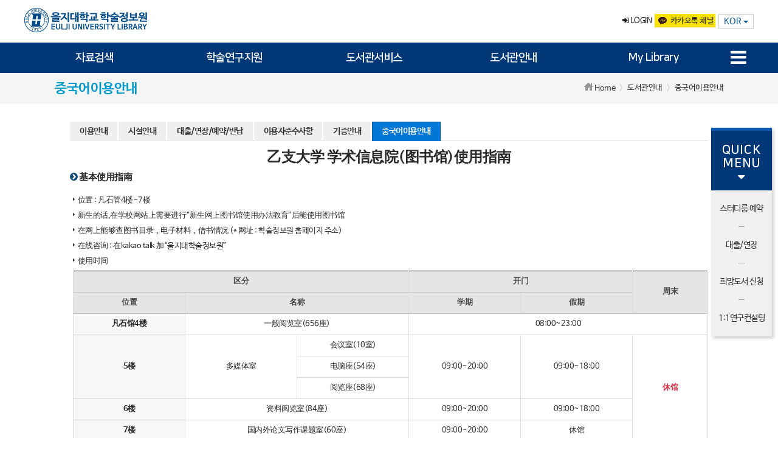

--- FILE ---
content_type: text/html; charset=utf-8
request_url: https://lib.eulji.ac.kr/eul/information/guide/GuideCHN.csp?HLOC=EUL&COUNT=3f82miMz00&Kor=1
body_size: 71725
content:
 <!DOCTYPE html> 

	<!--
	=====================================================================
	//////////////////////////////////////////////////////////////////////////////////////////
	//* (주)미르테크
	//* Program Name : SLIMA - NET plus
	//* Copyright (c) 1994-2026 Mirtech Corp.  All rights reserved.
	//////////////////////////////////////////////////////////////////////////////////////////
	=====================================================================
	-->
	

<html lang="ko">
<head>
			
		
		<meta charset="utf-8">
		<meta http-equiv="X-UA-Compatible" content="IE=edge">
    	<meta name="format-detection" content="telephone=no,address=no, email=no"/>
		<title>을지대학교 학술정보원</title>
		
		
		
		
		
		<meta name="description" content="을지대학교 학술정보원">
 		<meta property="og:type" content="website">
 		<meta property="og:title" content="을지대학교 학술정보원">
 		<meta property="og:description" content="을지대학교 학술정보원">
 		<meta property="og:image" content="http://lib.eulji.ac.kr/eul/share/images/kor/common/logo.png">
 		<meta property="og:url" content="http://lib.eulji.ac.kr">

		<link rel="canonical" href="http://lib.eulji.ac.kr">
		
		
		
		
		
		
		<!-- jquery, bootstrap, fontawesome, MIRTECH JS -->
	    <script type="text/javascript" src="/eul/share/plugin/jquery/js/jquery-1.12.2.min.js"></script>
	    <script type="text/javascript" src="/eul/share/plugin/jquery/js/jquery-ui.min.js"></script>
	    <script type="text/javascript" src="/eul/share/plugin/bootstrap/js/bootstrap.min.js"></script>

	    <script type="text/javascript" src="/eul/share/plugin/jquery/js/html5shiv.js"></script>
	    <script type="text/javascript" src="/eul/share/plugin/jquery/js/respond.js"></script>

	     <!-- plugin JS -->
	    <script type="text/javascript" src="/eul/share/plugin/bootstrap/js/bootstrap-slick.min.js"></script>
	    <script type="text/javascript" src="/eul/share/plugin/jquery/js/masonry.min.js"></script>
	    <script type="text/javascript" src="/eul/share/js/kor/mir_common.js"></script>
	    <script type="text/javascript" src="/eul/share/js/kor/mir_header.js"></script>
		<script type="text/javascript" src="/eul/share/js/kor/mir_modernizr-custom.js"></script>

		<!-- HTML5 support -->
	    <!--[if lt IE 9]>
	    <script src="/devmir/share/plugin/bootstrap/js/html5shiv.js"></script>
	    <script src="/devmir/share/plugin/bootstrap/js/respond.min.js"></script>
	    <![endif]-->
	    
	   	<!-- plugin CSS -->
		<link type="text/css" rel="stylesheet" href="/eul/share/plugin/bootstrap/css/bootstrap_slick.css"/>
		<link type="text/css" rel="stylesheet" href="/eul/share/plugin/bootstrap/css/bootstrap_slick-theme.css"/>
		<!--<link rel="stylesheet" type="text/css" href="https://cdn.jsdelivr.net/gh/moonspam/NanumBarunGothic@1.0/nanumbarungothicsubset.css">-->

	    <!-- jquery, bootstrap, fontawesome, MIRTECH CSS  -->
	    <link type="text/css" media="all" rel="stylesheet" href="/eul/share/plugin/jquery/css/jquery-ui.min.css"/>
	    <link type="text/css" media="all" rel="stylesheet" href="/eul/share/plugin/bootstrap/css/bootstrap.css"/>
	    <link type="text/css" media="all" rel="stylesheet" href="/eul/share/plugin/fontawesome/css/font-awesome.css"/>
	    <link type="text/css" media="all" rel="stylesheet" href="/eul/share/css/kor/mir_home_common.css"/>

		<!-- Plugin js & css -->
		
		<!-- 달력(삭제예정) -->
		<script type="text/javascript" src="/eul/share/plugin/bootstrap/js/bootstrap-datetimepicker.js"></script>
		<link type="text/css" rel="stylesheet" href="/eul/share/plugin/bootstrap/css/bootstrap-datetimepicker.css"/>

		<!-- 달력2  -->
		<script type="text/javascript" src="/eul/share/plugin/bootstrap/js/bootstrap-datepicker.min.js"></script>
		<script type="text/javascript" src="/eul/share/plugin/bootstrap/js/bootstrap-datepicker.ko.js"></script>
		<link type="text/css" rel="stylesheet" href="/eul/share/plugin/bootstrap/css/bootstrap-datepicker.min.css"/>
		
		<!-- 멀티셀렉트 -->
		<script type="text/javascript" src="/eul/share/plugin/bootstrap/js/bootstrap-multiselect.js"></script>
		<link type="text/css" rel="stylesheet" href="/eul/share/plugin/bootstrap/css/bootstrap-multiselect.css"/>
		

		
		<!-- 기본 js & css -->
		<script type="text/javascript" src="/eul/share/js/kor/mir_common.js"></script>
		<!-- <script type="text/javascript" src="#(BasicDir)#/community/share/js/plus_Common.js"></script>	게시판에서 사용 -->
		<script language="javascript" type="text/javascript" src="/eul/share/js/kor/plus_CalendarDateInput.js?20090507"></script>

		<!--<link type="text/css" rel="stylesheet" href="#(BasicDir)#/share/css/#(Lang)#/mir_home_common.css" />-->
		
	<link type="text/css" rel="stylesheet" href="/eul/share/css/kor/mir_home_sub_common.css" />
	<link type="text/css" rel="stylesheet" href="/eul/share/css/kor/mir_home_sub_common_modal.css" />
	<link type="text/css" rel="stylesheet" href="/eul/share/css/kor/mir_home_sub_common_button.css" />
	<link type="text/css" rel="stylesheet" href="/eul/share/css/kor/mir_home_sub_community.css" />
	<link type="text/css" rel="stylesheet" href="/eul/share/css/kor/mir_home_sub_data.css" />
	<link type="text/css" rel="stylesheet" href="/eul/share/css/kor/mir_home_sub_edata.css" />
	<link type="text/css" rel="stylesheet" href="/eul/share/css/kor/mir_home_sub_information.css" />
	<link type="text/css" rel="stylesheet" href="/eul/share/css/kor/mir_home_sub_mylibrary.css" />
	<link type="text/css" rel="stylesheet" href="/eul/share/css/kor/mir_home_sub_validate.css" />
	

		
		<script type="text/javascript">

        $(document).ready(function(){
	        var changeNum = 0;
        
            //PC 메뉴 토글
            $('#menu>li>a').not('a.active').click(function(){
                var a = $(this);

                if ($(this).hasClass('active')) return false;

                var submenu = a.parent('li').find('.menu_sub');
                submenu.slideDown();

                a.toggleClass('active');
                $('#menu>li>a').not(a).removeClass('active');
                $('.menu_sub').not(submenu).slideUp();
                $('.menu_all_box').hide();
                $('.menu_btn i').removeClass('fa-times').addClass('fa-bars');
                changeNum = 1;
            });
            // mouse over 이벤트
            
            $('#menu>li>a').not('a.active').mouseover(function(){
	            if (changeNum == 1){
		            var a = $(this);

		            if ($(this).hasClass('active')) return false;

		            var submenu = a.parent('li').find('.menu_sub');
		            submenu.slideDown();

		            a.toggleClass('active');
		            $('#menu>li>a').not(a).removeClass('active');
		            $('.menu_sub').not(submenu).slideUp();
		            $('.menu_all_box').hide();
		            $('.menu_btn i').removeClass('fa-times').addClass('fa-bars');
                }
            });
            
            //닫기 버튼 눌렀을 때 메뉴 사라짐
            $('.close_btn').click(function(e){
                e.preventDefault();
                $('.menu_sub').slideUp();
                $('#menu>li>a').removeClass('active');
                changeNum = 0;
            });
            //PC메뉴 이외의 곳을 클릭하면 메뉴가 사라짐
	        $('body').mouseup(function (e) {
				var container = $('.menu_sub_box');
				if (!container.is(e.target) && container.has(e.target).length === 0){
					if ($(this).parent().parent().hasClass('active')) return false; 
					$('.menu_sub').slideUp();
					$('#menu>li>a').removeClass('active');
					}
				changeNum = 0;
			});
			// mouse위치가 메뉴에서 떠날 때      
			$('#menu').mouseleave(function(e){
		        e.preventDefault();
                $('.menu_sub').slideUp();
                $('#menu>li>a').removeClass('active');
                changeNum = 0;
	        });
        
            // 메뉴 전체보기
            $('.quick_link.pc, .menu_btn').click(function(){
                $('.menu_sub').hide();
                $('#menu>li>a').removeClass('active');
                $('.menu_all_box').toggle();
                if($(window).width()>1200){
	                $('.menu_bg').show();
                } else {
                    $('.menu_bg').toggle();
                    // 메인전용 모바일 메뉴가 켜져있는 경우 사라짐
                    $('.main_mobile_list').removeClass('show');
                    $('.main_mobile_list ul').removeClass('show')
                    $('.main_mobile_bg').css('display','none');
                    $('.main_mobile_btn').removeClass('bigger');
                }
            }); 
            // 메뉴 전체보기 닫기 버튼
            $('.menu_all_box .close_btn').click(function(){
                $('.menu_all_box').css('display','none');
                $('.menu_bg').hide();
            });
        
        
            // 공통 모바일메뉴 토글 설정
            var list = $("nav ul#menu_all>li>span");
            list.click(function (event) {
                if($(window).width() > 1200){
                    return false;
                } else {
	                    var submenu = this.parentNode.getElementsByTagName("ul").item(0);
	                    if(submenu!=null){
	                        event.preventDefault();
	                        var listParent = list.parent().siblings()
	                        for (var i = 0; i<listParent.length; i++){
		                        var tempS = $(listParent[i].getElementsByTagName("span")[0])
		                        if ($(this).context.className=='selected') continue;
								var tempU = listParent[i].getElementsByTagName("ul").item(0);
								$(tempS).removeClass('selected'); 
								$(tempU).slideUp();
	                        }
	                        $(submenu).slideToggle();
	                        $(this).toggleClass('selected');
	                    }                    
                }
            });

            // PC에서 모바일 메뉴 모양 제거
            $(window).resize(function(){
                if ($(window).width() > 1200) {
                    $('.menu_all_box').hide();
                    $("nav ul, nav ul li ul").removeAttr("style");
                    $('nav #menu_all li>span').removeClass('selected');
                    $('.menu_btn i').removeClass('fa-times').addClass('fa-bars');
                    $('.menu_bg').hide();
                }
            });
            $('.menu_bg').click(function (event) {
				    $('.menu_all_box').hide();
                    $("nav ul, nav ul li ul").removeAttr("style");
                    $('nav #menu_all li>span').removeClass('selected');
                    $('.menu_btn i').removeClass('fa-times').addClass('fa-bars');
                    $('.menu_bg').hide()			
            });

            // 메인전용 모바일 메뉴 설정
            $('.main_mobile_btn').click(function(){
                $(this).toggleClass('bigger');
                $('.main_mobile_bg').toggle();
                $('.main_mobile_list').toggleClass('show');
                $('.main_mobile_list ul').toggleClass('show');
            });
            // 메인전용 모바일 메뉴 배경 눌렀을 때 메뉴 사라짐
            $('.main_mobile_bg').click(function(){
	            $('.main_mobile_bg').css('display','none');
	            $('.main_mobile_list').removeClass('show');
                $('.main_mobile_list ul').removeClass('show');
                $('.main_mobile_btn').removeClass('bigger');
	        });
            // 스크롤시 메인전용 모바일 메뉴 on/off 제어
            $(window).scroll(function(){
                var scroll=$('#main_mobile');
                
                if ($('.main_mobile_list').hasClass('show')) { //메인전용 모바일 메뉴가 켜져있을 땐 off 해제
                    return false;
                }
                
                if ($(window).width() < 640) {
                    /*if ($(this).scrollTop()>100){
                        $(scroll).fadeOut(300);
                    } else {
                        $(scroll).fadeIn(300);
                    }*/
                    
                }
            });
            // PC 또는 모바일에서 메인전용 모바일 메뉴 on/off 제어
            $(window).resize(function(){
                if ($(window).width() > 623) {
                    $('#main_mobile').css('display', 'none');
                } else {
	                $('#main_mobile').css('display', 'block');
	            }
            });

            //배너 전체보기
            $('.banner_btn_open').click(function(){
               $('.banner_list').slideToggle({
	               direction: "up"
	           }); 
	           $('.banner_btn_open').fadeOut();
            });
            $('.banner_btn_close').click(function(){
              $('.banner_list').slideToggle({
	               direction: "down"
	           });
	           $('.banner_btn_open').fadeIn();
            });
            
            
            // 메인 메뉴 
			$( "#nav_menu" ).click(function() {
				$( "#menu_content_pc" ).slideToggle( "slow", function() {
				});
			});
			
			//멀티셀렉트 설정
	        $('#multiselect_search').multiselect({
		        includeSelectAllOption: true, //전체선택 유무
	            	numberDisplayed: 7, //버튼에 선택 표시 갯수
	            	//includeSelectAllOption: true, selectall 옵션여부
	            	//selectAllName: '',
	            	//selectAllValue: ''
       		}); 
            
           	//label 글자수제어
				$('.form-group label').each(function(){	
					if ($(this).css('height').replace('px','') > 49) {
						$(this).addClass('control-label-line2');	
					}
				});
				
			//셀렉트박스 설정
			$('.dropdown-select').on( 'click', '.dropdown-menu li a', function() { 
			   var target = $(this).html();
		
			   //Adds active class to selected item
			   $(this).parents('.dropdown-menu').find('li').removeClass('active');
			   $(this).parent('li').addClass('active');
		
			   //Displays selected text on dropdown-toggle button
			   $(this).parents('.dropdown-select').find('.dropdown-toggle').html(target + ' <span class="caret"></span>');
			});
					
			//라디오 버튼
			$( "#radio" ).buttonset();

			
			// 트리 설정
			$(".rb-tree a span").on("click",function () {
				$(".rb-tree a span").css("background-color","").css("font-weight","normal");
				$(this).css("background-color","#e7f3fa").css("font-weight","bold");
			});
            
        });
        // ready 종료
        
		
		//(modal용)label 글자수제어
		$('#modal_mir').on('shown.bs.modal', function (e) {
			$('.form-group label').each(function(){	
				if ($(this).css('height').replace('px','') > 49) {
					$(this).addClass('control-label-line2');	
				}
			});
		})
		
		/** 공통 모달 함수 (삭제 금지) */
		function common_modal(action, params) {
			$.ajax({
				type : "POST",
				url : action,
				data : params,
				error : function(xhr, textStatus) {
					alert(textStatus);
				},
				success : function(text) {
					$("#modal_mir").html(text);
				}
			});
		}
		
		/** 공통 단순 페이지 이동 (삭제 금지) */
		function next(url) {
			document.next_frm.action=url;
			document.next_frm.submit();
		}
		
		/**
		 * <h2>◈ 모달 폼 'modal_frm' submit (submit_modal_frm)</h2> 
		 */
		function submit_modal_frm(action) {
			var modal_frm = $("[name='modal_frm']");
			modal_frm.attr({
				"action" : action == '' ? '/' : action
			}).submit();
		}
		
		function loading(loading) {
			alert(loading);
			if (loading == 'show') {
				$("#loading").show();
			} 
			else {
				$("#loading").hide();
			}
		}
		
		// PC Mobile View
		function getCookie(name) {
			var cookies = document.cookie.split(";");
			for (var i = 0; i < cookies.length; i++) {
				if (cookies[i].indexOf("=") == -1) {
					if (name == cookies[i])
						return "";
				} else {
					var crumb = cookies[i].split("=");
					if (name == crumb[0].trim())
						return unescape(crumb[1].trim());
				}
			}
		};
		var desktopModeTF = getCookie("DesktopMode");
		var Scale = getCookie("DesktopModeScale");
		var defWidth = 1300;
		if (desktopModeTF == "true") {
			document
					.write('<meta name="viewport" content="width='+defWidth+', user-scalable=yes, initial-scale='+Scale+'">');
		} else {
			document
					.write('<meta name="viewport" content="width=device-width, user-scalable=no, initial-scale=1.0">');
		}
		function desktopMode() {
			if(getCookie("DesktopMode") == "true"){
				setModeCookie(false);
			}else{
				setModeCookie(true);
				window.scrollTo(0, 0);
			}
			location.reload();

		}
		function setModeCookie(switchOn){
			var now = new Date();
			var time = now.getTime();
			time += 3600 * 1000;
			now.setTime(time);
			document.cookie ='DesktopMode='+switchOn +'; expires=' + now.toUTCString() ;
			if(switchOn){
				document.cookie = "DesktopModeScale=" + $('html').width() / defWidth +'; expires=' + now.toUTCString() ;;
			}
		}
	</script>
	<script type="text/javascript">
		/* embeded javascript ************************************************ */
	</script>
	<style type="text/css">
		/* embeded css ******************************************************* */
	</style>
</head>
<body>
	<!-- 헤더 시작 -->
    <header>
        <div id="header_top">
            <div class="header_top_box">
                <h1 class="logo">
                    <a href="/eul?Kor=1">
                        
	<img src="/eul/share/images/kor/common/logo.png" alt="을지대학교 학술정보원 로고">	
	

                    </a>
                </h1>
                
                <ul class="header_gnb">
                	
	<li class="login">
	<a href="/eul/validate/login/LoginWrite.csp"><i class="fa fa-sign-in" aria-hidden="true"></i> LOGIN</a>
	</li>		
	

                    
                    
	<li class="kakao">
	<a href="https://pf.kakao.com/_cNxjxau" target='_blank' >
	<img src="/eul/share/images/kor/common/kakao_btn.png" alt="카카오톡 이미지">
	<i class="fa fa-comments" aria-hidden="true"></i>
	카카오톡 채널
	</a>
	</li>
	


                    <li class="quick_link mobile">
                        <a href="/eul/information/guide/GuideSiteMap.csp">전체메뉴</a>
                    </li>
                    
                    <li class="util_lang">
                    	<div class="dropdown">
                    		<button class="btn btn-link dropdown-toggle" type="button" id="dropdownMenu1" data-toggle="dropdown" aria-expanded="false">
                    			KOR <span class="caret"></span>
                    		</button>
                    		<ul class="dropdown-menu pull-right" role="menu">
                    			<li><a role="menuitem" tabindex="-1" href="/eul?Kor=1">KOR</a></li>
                    			<li><a role="menuitem" tabindex="-1" href="/eul?Kor=2">ENG</a></li>
                    		</ul>
                    	</div>
                    </li>
                    
                </ul>
            </div>
        </div>
        <nav id="header_nav">
            <div class="menu_box">
            	
	<a href="/eul" class="mobile_logo">
	<img src="/eul/share/images/kor/common/logo.png" alt="을지 학술정보원 모바일 로고">
	</a>
	<ul id="menu" class="university">
	

                    <li>
                        <a href="#">자료검색</a>
                        <div class="menu_sub">
                            <div class="menu_sub_box sub01">
                                <div class="menu_sub_left">
                                    <h2>자료검색</h2>
                                    <p class="menu_detail">
                                        도서관 소장자료 및<br>전자자료를 검색할 수 있습니다.
                                    </p>
                                    <img class="menu_icon" src="/eul/share/images/kor/common/menu_icon01.png" alt="자료검색 아이콘">
                                </div>
                                <div class="menu_sub_right">
                                    <div class="menu_sub_content">

		<dl class="border">
        	<dt> <a href="/eul/data/data/DataSearchDetail.csp?Gate=DA&HLOC=EUL&COUNT=3f82miMz00&Kor=1">소장자료 검색 </a> </dt>
        	<dd class="hidden"></dd>
        </dl>
		<dl class="border">
			<dt> <a href="/eul/validate/sso/LoginEPASSSSO.csp" target="_blank" style="letter-spacing: -1px;">전자자료 통합검색</a>	</dt>
			<dd class="hidden"></dd>
		</dl>
		<dl>
			<dt> 
				<!-- 2021.03.09 <정선영> 기관요청으로 명칭 변경 
				<a href="/eul/edata/edatabase/EDatabaseListByPub2.csp?HLOC=EUL&COUNT=3f82miMz00&Kor=1">학술DB </a> -->
				<!-- 2025.04.24 UGY 20250424-113001-01
				<a href="/eul/edata/edatabase/EDatabaseListByPub2.csp?HLOC=EUL&COUNT=3f82miMz00&Kor=1">전자자료목록 </a> -->
				<a href="/eul/edata/edatabase/EDatabaseListByPub2.csp?HLOC=EUL&COUNT=3f82miMz00&Kor=1">데이터베이스 </a>
			</dt>	
			<dd class="hidden"></dd>
		</dl>
		<dl>
			<dt> <a href="http://eulji.dcollection.net/" target="_blank">을지대 학위논문 </a> </dt>	
			<dd class="hidden"></dd>
		</dl>
		<dl>
			<dt> <a href="/eul/edata/ejournal/EJournalSearch.csp?HLOC=EUL&COUNT=3f82miMz00&Kor=1">전자저널 </a> </dt>
			<dd class="hidden"></dd>
		</dl>
		<dl>
			<dt> <a href="/eul/data/new/NewDate.csp?HLOC=EUL&COUNT=3f82miMz00&Kor=1">신착자료 </a>	</dt>
			<dd class="hidden"></dd>
		</dl>
		<dl>
			<dt> <a href="/eul/edata/ebook/EBookPublisher.csp?HLOC=EUL&COUNT=3f82miMz00&Kor=1">전자책 </a> </dt>	
			<dd class="hidden"></dd>
		</dl>
	
                                        
                                    </div>
                                    
	<div class="menu_sub_guide">
	<p>
	<i class="fa fa-info-circle" aria-hidden="true"></i> 
	소장자료, 전자자료를 검색할 수 있으며 학술정보원에서 제공하는 전자저널, 학술DB 등의 자료 목록을 가나다순 또는 주제별로 찾아볼 수 있습니다.
	</p>
	<ul class="sub_list">
	<li>
	<dl>
	<dt>소장자료 검색</dt>
	<dd>도서관에 소장된 인쇄자료 및 멀티미디어 자료와 웹정보원을 검색</dd>
	</dl>
	</li>
	<li>
	<dl>
	<dt>전자자료 통합검색</dt>
	<dd>도서관에서 제공하는 전자자료(전자저널, 학술DB, 학술논문)를 통합 검색</dd>
	</dl>
	</li>
	<li>
	<dl>
	<dt>전자저널</dt>
	<!-- 2025.04.24 YHE 기관요청 내용수정 20250424-113001-01
	<dd>구독중인 전자저널의 목록을 확인</dd> -->
	<dd>구독중인 전자저널 검색 및 목록 확인</dd>
	</dl>
	</li>
	<li>
	<dl>
	<!-- 2021.03.09 <정선영> 기관요청으로 명칭 변경 
	<dt>학술 DB</dt> -->
	<!-- 2025.04.24 YHE 기관요청 명칭변경 20250424-113001-01
	<dt>전자자료목록</dt> -->
	<dt>데이터베이스</dt>
	<!-- 2025.04.24 YHE 기관요청 내용수정 20250424-113001-01
	<dd>구독중인 학술 DB의 목록을 확인</dd> -->
	<dd>전체 데이터베이스 목록 확인</dd>
	</dl>
	</li>
	</ul>
	<!-- 2025.04.24 YHE 기관요청 내용수정 20250424-113001-01
	<span>※ 학술DB 및 전자저널은 로그인 시 자동으로 교외접속</span> -->
	<span>※ 전자자료 교외접속은 학술정보원 로그인을 통해 이용 가능</span>
	</div>
	

                                    <a href="#" class="close_btn"><img src="/eul/share/images/kor/common/close_btn.png" alt="닫기버튼"></a>
                                </div>
                            </div>
                        </div>
                    </li>
                    <li>
                        <a href="#" class="twoLine">학술연구지원</a>
                        <div class="menu_sub">
                            <div class="menu_sub_box sub02">
                                <div class="menu_sub_left">
                                    <h2>학술연구지원</h2>
                                    <p class="menu_detail">
                                        도서관에서 지원하는<br>연구지원서비스입니다.
                                    </p>
                                    <img class="menu_icon" src="/eul/share/images/kor/common/menu_icon02.png" alt="학술연구지원 아이콘">
                                </div>
                                <div class="menu_sub_right">
                                    <div class="menu_sub_content">

	<dl class="border">
	    <dt><a href="/eul/community/write.csp?sccode=caeulresearchconsulting&HLOC=EUL&COUNT=3f82miMz00&Kor=1">1:1 연구컨설팅 </a> </dt>
		<dd><a href="/eul/community/write.csp?sccode=caeulresearchconsulting&HLOC=EUL&COUNT=3f82miMz00&Kor=1">안내/신청 </a></dd>
        <dd><a href="/eul/community/sc.csp?sccode=caeulresearchconsulting&HLOC=EUL&COUNT=3f82miMz00&Kor=1">내역 </a></dd> 
	</dl>
	<dl class="border">
	    <dt><a href="/eul/information/guide/GuideEndNote.csp?HLOC=EUL&COUNT=3f82miMz00&Kor=1">EndNote </a></dt>
	    <dd class="hidden"></dd>
	</dl>
	<dl>
	    <dt><a href="/eul/mylibrary/educate/EducateMain.csp?HLOC=EUL&COUNT=3f82miMz00&Kor=1">학술정보 교육</a></dt>
	    <dd class="hidden"></dd>
	</dl>
	<dl>
		<dt><a href="/eul/information/guide/GuideTurnitin.csp?HLOC=EUL&COUNT=3f82miMz00&Kor=1">Turnitin </a></dt>
		<dd class="hidden"></dd>
	</dl>
	<dl> 
		<dt><a href="/eul/mylibrary/lecture/LectureSubjectSearch.csp?HLOC=EUL&COUNT=3f82miMz00&Kor=1">교과목 안내 서비스 </a></dt> 
		<dd class="hidden"></dd>
	</dl>
	<dl>
	    <dt><a href="/eul/information/guide/GuideArt8.csp?HLOC=EUL&COUNT=3f82miMz00&Kor=1">논문작성 가이드 </a></dt>
	    <dd><a href="/eul/information/guide/GuideArt8.csp?HLOC=EUL&COUNT=3f82miMz00&Kor=1" >논문작성법 </a></dd>
		<dd><a href="/eul/information/guide/GuideArt1.csp?HLOC=EUL&COUNT=3f82miMz00&Kor=1" >영어논문교정 </a></dd>
		<dd><a href="/eul/information/guide/GuideArt2.csp?HLOC=EUL&COUNT=3f82miMz00&Kor=1">학술지 투고규정 </a></dd>
		<!-- 2025.05.24 UGY 20250424-113001-01
		<dd><a href="/eul/information/guide/GuideArt9.csp?HLOC=EUL&COUNT=3f82miMz00&Kor=1">의학학술지 공식약어 </a></dd>  -->
		<dd><a href="/eul/information/guide/GuideArt9.csp?HLOC=EUL&COUNT=3f82miMz00&Kor=1">저널 약어 검색 </a></dd>
		<dd><a href="/eul/information/guide/GuideArt14.csp?HLOC=EUL&COUNT=3f82miMz00&Kor=1">MeSH 의학주제표목 </a></dd> 
		<dd><a href="/eul/information/guide/GuideArt10.csp?HLOC=EUL&COUNT=3f82miMz00&Kor=1">우수학술지 등재목록 (SCI/SCOPUS/KCI) </a></dd> 
		<dd><a href="/eul/information/guide/GuideArt11.csp?HLOC=EUL&COUNT=3f82miMz00&Kor=1">투고 학술지 찾기 </a></dd> 
		<!-- <dd><a href="/eul/information/guide/GuideArt12.csp?HLOC=EUL&COUNT=3f82miMz00&Kor=1" >주의해야할 저널 </a></dd> -->
		<dd><a href="/eul/information/guide/GuideArt12.csp?HLOC=EUL&COUNT=3f82miMz00&Kor=1" >주의해야할 학술지 </a></dd>
		<dd><a href="/eul/information/guide/GuideArt15.csp?HLOC=EUL&COUNT=3f82miMz00&Kor=1" >ORCID논문관리서비스 </a></dd>
		<dd><a href="/eul/information/guide/GuideArt13.csp?HLOC=EUL&COUNT=3f82miMz00&Kor=1" >저작권과 연구윤리 </a></dd>
	</dl>
	<dl>
		<!-- <dt><a href="/eul/information/guide/GuideStatisticalAnalysis.csp?HLOC=EUL&COUNT=3f82miMz00&Kor=1">통계분석 이러닝 </a></dt> -->
		<dt><a href="/eul/information/guide/GuideStatisticalAnalysis.csp?HLOC=EUL&COUNT=3f82miMz00&Kor=1">이러닝 </a></dt>
		<dd class="hidden"></dd>
	</dl>
 
	
                                        
                                    </div>
                                    
	<div class="menu_sub_guide">
	<p><i class="fa fa-info-circle" aria-hidden="true"></i> 을지대학교 학술정보원에서는 학습과 연구지원에 필요한 정보를 제공하기 위해 맞춤 컨설팅 서비스 및 교육, 논문 가이드 등을 지원하고 있습니다.</p>
	<ul class="sub_list">
	<li>
	<dl>
	<dt>1:1 연구컨설팅</dt>
	<dd>학습과 연구지원에 필요한 정보를 컨설팅처럼 이용하여 보다 정확하고 빠른 서비스를 제공</dd>
	</dl>
	</li>
	<li>
	<dl>
	<dt>학술정보교육</dt>
	<dd>학술정보자원 활용을 위한 교육들을 월별로 확인 및 신청</dd>
	</dl>
	</li>
	<li>
	<dl>
	<dt>교과목 안내 서비스</dt>
	<dd>각 학기별 사용되는 교재와 참고문헌에 대한 정보를 검색/이용</dd>
	</dl>
	</li>
	<li>
	<dl>
	<dt>논문작성 가이드</dt>
	<dd>논문작성에 필요한 투고규정 및 영문교정 등의 서비스를 제공하며 학술지의 등재여부를 확인</dd>
	</dl>
	</li>
	</ul>
	</div>
	

                                    <a href="#" class="close_btn"><img src="/eul/share/images/kor/common/close_btn.png" alt="닫기버튼"></a>
                                </div>
                            </div>
                        </div>
                    </li>
                    <li>
                        <a href="#">도서관서비스</a>
                        <div class="menu_sub">
                            <div class="menu_sub_box sub03">
                                <div class="menu_sub_left">
                                    <h2>도서관서비스</h2>
                                    <p class="menu_detail">
                                        도서관에서 이용가능한<br>서비스입니다.
                                    </p>
                                    <img class="menu_icon" src="/eul/share/images/kor/common/menu_icon03.png" alt="도서관서비스 아이콘">
                                </div>
                                <div class="menu_sub_right">
                                    <div class="menu_sub_content">

	<dl class="border">
        <dt><a href="/eul/mylibrary/copy/CopyGuide.csp?HLOC=EUL&COUNT=3f82miMz00&Kor=1">원문복사신청 </a></dt> 
        <dd><a href="/eul/mylibrary/copy/CopyGuide.csp?HLOC=EUL&COUNT=3f82miMz00&Kor=1">원문복사신청 안내 </a></dd> 
        <dd><a href="/eul/information/guide/GuideFRIC.csp?HLOC=EUL&COUNT=3f82miMz00&Kor=1" style="letter-spacing:-1.5px;" >외국학술지지원센터 안내 </a></dd> 
        <dd><a href="/eul/mylibrary/copy/CopyWrite.csp?HLOC=EUL&COUNT=3f82miMz00&Kor=1">신청 </a></dd> 
        <dd><a href="/eul/mylibrary/copy/CopyList.csp?HLOC=EUL&COUNT=3f82miMz00&Kor=1">내역 </a></dd> 
    </dl>
    <dl class="border">
    <!-- 20200313-150447-01
        <dt><a href="/eul/mylibrary/purchase/PurchaseGuide.csp?HLOC=EUL&COUNT=3f82miMz00&Kor=1">희망도서신청 </a></dt>
        <dd><a href="/eul/mylibrary/purchase/PurchaseGuide.csp?HLOC=EUL&COUNT=3f82miMz00&Kor=1">안내/신청 </a></dd>
    -->
        <dt><a href="/eul/mylibrary/purchase/PurchaseGuide.csp?HLOC=EUL&COUNT=3f82miMz00&Kor=1">희망도서신청 </a></dt>
        <dd><a href="/eul/mylibrary/purchase/PurchaseGuide.csp?HLOC=EUL&COUNT=3f82miMz00&Kor=1">안내 </a></dd>    
        <!--<dd><a href="/eul/mylibrary/purchase/PurchaseECIP.csp?HLOC=EUL&COUNT=3f82miMz00&Kor=1" target="_blank">희망도서신청시스템 </a></dd>-->
        <!-- 2025.05.22 UGY 20250522-104105-01
        <dd><a href="#link" onclick="javascript:alert('신규 희망도서신청 시스템 구축 완료 전까지 &lsquo;직접 희망도서신청&rsquo;을 이용하시기 바랍니다.');">희망도서신청시스템 </a></dd> -->
        <dd><a href="https://lib.eulji.ac.kr/eul/validate/sso/LoginYes24SSO.csp" target="_blank">국내도서 구입 신청 </a></dd>
        <dd><a href="https://ebookcentral.proquest.com/lib/eulji/home.action" target="_blank">국외 전자책 구입 신청 </a></dd>
        <dd><a href="/eul/mylibrary/purchase/PurchaseWrite.csp?HLOC=EUL&COUNT=3f82miMz00&Kor=1">직접 희망도서신청 </a></dd>    
        <dd><a href="/eul/mylibrary/purchase/PurchaseList.csp?HLOC=EUL&COUNT=3f82miMz00&Kor=1">내역 </a></dd>
    </dl>
    

     <dl class="border">
        <dt><a href="/eul/validate/sso/LoginLibertySSO.csp" target="_blank">시설 안내 및 예약 </a></dt>
		<dd><a href="/eul/validate/sso/LoginLibertySSO.csp?page=reading_intro" target="_blank" class="twoLine02">열람실 예약·안내 </a></dd>
		<dd><a href="/eul/validate/sso/LoginLibertySSO.csp?page=multimedia_intro" target="_blank" style="letter-spacing:-1.12px;" class="twoLine02">멀티미디어실 예약·안내 </a></dd>
		<dd><a href="/eul/validate/sso/LoginLibertySSO.csp?page=seminar_intro" target="_blank" class="twoLine02">스터디룸 예약·안내 </a></dd>	
    </dl>
    

    <dl>
        <dt><a href="http://eulji.dcollection.net/"  target="_blank">학위논문제출 </a>  </dt>
        <dd class="hidden"></dd>
    </dl>
	<dl>
         <dt><a href="/eul/information/guide/GuideEuljiLend.csp?HLOC=EUL&COUNT=3f82miMz00&Kor=1">을지 도서대출 </a></dt>
         <dd class="hidden"></dd>
	</dl>                
 
    <dl>
        <dt><a href="/eul/community/skin/book/priority/IntroPriority.csp?HLOC=EUL&COUNT=3f82miMz00&Kor=1">우선정리요청 </a></dt>
        <dd><a href="/eul/community/skin/book/priority/IntroPriority.csp?HLOC=EUL&COUNT=3f82miMz00&Kor=1">안내 </a></dd>
        <dd><a href="/eul/community/sc.csp?sccode=caeulpriority&scPageNo=1&HLOC=EUL&COUNT=3f82miMz00&Kor=1">내역 </a></dd>
    </dl>
 
    <dl>
         <dt><a href="/eul/mylibrary/perusal/perusalGuide.csp?HLOC=EUL&COUNT=3f82miMz00&Kor=1">타대학 열람의뢰서 출력 </a> </dt>
         <dd class="hidden"></dd>
    </dl>
    <dl>
         <dt><a href="/eul/information/guide/Booknarae.csp?HLOC=EUL&COUNT=3f82miMz00&Kor=1">책나래 서비스 </a></dt>
         <dd class="hidden"></dd>
    </dl>
    

    <dl class="sub04Right">     
     

     		<dt><a href="/eul/community/sc.csp?sccode=eurecommend&scCategorySr=8&HLOC=EUL&COUNT=3f82miMz00&Kor=1">이유(EU)있는 도서 </a></dt>
     		<dd class="hidden"></dd>
		

	</dl>
	
                                        
                                    </div>
                                    
	<div class="menu_sub_guide">
	<p><i class="fa fa-info-circle" aria-hidden="true"></i> 도서관에서 서비스하는 원문복사 및 을지 도서대출, 스터디룸 예약 등의 신청 및 이용에 대해 알아볼 수 있습니다.</p>
	<ul class="sub_list">
	<li>
	<dl>
	<dt>원문복사 신청</dt>
	<dd>우리 대학 도서관에 소장되어있지 않은 자료를 협력기관에 복사 요청하여 제공</dd>
	</dl>
	</li>
	<li>
	<dl>
	<dt>을지 도서대출</dt>
	<dd>을지재단 내 도서관에서 소장하고 있는 도서를 무료로 대출</dd>
	</dl>
	</li>
	</ul>
	</div>
	

                                    <a href="#" class="close_btn"><img src="/eul/share/images/kor/common/close_btn.png" alt="닫기버튼"></a>
                                </div>
                            </div>
                        </div>
                    </li>
                    <li>
                        <a href="#">도서관안내</a>
                        <div class="menu_sub">
                            <div class="menu_sub_box sub04">
                                <div class="menu_sub_left">
                                    <h2>도서관안내</h2>
                                    <p class="menu_detail">
                                        도서관 소개 및<br>이용 방법에 대해<br>알려드립니다.
                                    </p>
                                    <img class="menu_icon" src="/eul/share/images/kor/common/menu_icon04.png" alt="도서관안내 아이콘">
                                </div>
                                <div class="menu_sub_right">
                                    <div class="menu_sub_content">

		<dl class="border"> 
			<dt><a href="/eul/community/sc.csp?sccode=eulnotice&HLOC=EUL&COUNT=3f82miMz00&Kor=1" >공지사항 </a></dt> 
			<dd class="hidden"></dd>
		</dl>
		<dl class="border">
			<dt><a href="/eul/information/intro/IntroHistory.csp?HLOC=EUL&COUNT=3f82miMz00&Kor=1">소개 </a> </dt>
			<dd><a href="/eul/information/intro/IntroHistory.csp?HLOC=EUL&COUNT=3f82miMz00&Kor=1" class="letter">소개&연혁 </a></dd>
			<dd><a href="/eul/information/intro/IntroMap.csp?HLOC=EUL&COUNT=3f82miMz00&Kor=1">오시는 길 </a></dd> 
		</dl>
		<dl class="border">
			<dt><a href="/eul/information/guide/GuideTime.csp?HLOC=EUL&COUNT=3f82miMz00&Kor=1">이용안내 </a></dt>
			<dd><a href="/eul/information/guide/GuideTime.csp?HLOC=EUL&COUNT=3f82miMz00&Kor=1">이용안내 </a></dd>
			<dd><a href="/eul/information/guide/GuideFacility.csp?HLOC=EUL&COUNT=3f82miMz00&Kor=1">시설안내 </a></dd> 
			<dd><a href="/eul/information/guide/GuideBorrow.csp?HLOC=EUL&COUNT=3f82miMz00&Kor=1" class="breakall">대출/연장/예약/반납 </a></dd> 
			<dd><a href="/eul/information/guide/GuideUser.csp?HLOC=EUL&COUNT=3f82miMz00&Kor=1">이용자준수사항 </a></dd> 
			<dd><a href="/eul/information/guide/GuideDonation.csp?HLOC=EUL&COUNT=3f82miMz00&Kor=1">기증안내 </a></dd> 
			<dd><a href="/eul/information/guide/GuideCHN.csp?HLOC=EUL&COUNT=3f82miMz00&Kor=1">중국어이용안내 </a></dd> 
		</dl>
		<dl>
			<dt><a href="https://www.youtube.com/channel/UCcF01H2SMmA2Mhgj3tBbyhQ" target="_blank">을지 도서관 채널 </a></dt>
			<dd class="hidden"></dd>
		</dl>
	    <dl>
	    	<dt><a href="/eul/community/sc.csp?sccode=caeulqna&HLOC=EUL&COUNT=3f82miMz00&Kor=1">Q&A </a></dt>
	    	<dd class="hidden"></dd>
	    </dl>
	    <dl>
	    	<dt><a href="/eul/community/sc.csp?sccode=caeulfaq&HLOC=EUL&COUNT=3f82miMz00&Kor=1">자주하는 질문 </a></dt>
	    	<dd class="hidden"></dd>	
	    </dl> 
	    
                                        
                                    </div>
                                    
	<div class="menu_sub_guide">
	<p><i class="fa fa-info-circle" aria-hidden="true"></i> 광범위하고 다양한 정보 욕구를 충족할 수 있는 을지대학교 학술정보원입니다.<br>
	<i class="fa fa-play-circle" aria-hidden="true"></i> 을지 도서관 채널에서 다양한 을지대학교 학술정보원의 모습을 볼 수 있습니다.</p>       
	</div>
	

                                    <a href="#" class="close_btn"><img src="/eul/share/images/kor/common/close_btn.png" alt="닫기버튼"></a>
                                </div>
                            </div>
                        </div>
                    </li>
                    
                    <li>
                        <a href="#">My Library</a>
                        <div class="menu_sub">
                            <div class="menu_sub_box sub05">
                                <div class="menu_sub_left">
                                    <h2>My Library</h2>
                                    <p class="menu_detail">
                                        서비스 신청 내역을<br>확인할 수 있습니다.
                                    </p>
                                    <img class="menu_icon" src="/eul/share/images/kor/common/menu_icon05.png" alt="My Library 아이콘">
                                </div>
                                <div class="menu_sub_right">
                                    <div class="menu_sub_content">

	<dl class="border"> 
		<dt><a href="/eul/mylibrary/MyLibrary/MyLibrary.csp?HLOC=EUL&COUNT=3f82miMz00&Kor=1" >My Library 정보 </a></dt>	
		<dd><a href="/eul/mylibrary/MyLibrary/MyLibrary.csp?HLOC=EUL&COUNT=3f82miMz00&Kor=1" >My Library 정보 </a></dd>
		<dd><a href="/eul/mylibrary/knowledge/KnowledgeData.csp?HLOC=EUL&COUNT=3f82miMz00&Kor=1">개인서재 </a></dd> 
		<dd class="hidden"></dd>	
	</dl>
	<dl>
	    <dt><a href="/eul/mylibrary/lend/LendList.csp?HLOC=EUL&COUNT=3f82miMz00&Kor=1">대출조회 </a></dt>         
		<dd><a href="/eul/mylibrary/lend/LendList.csp?HLOC=EUL&COUNT=3f82miMz00&Kor=1">대출/연장/예약/을지도서대출 </a></dd>
		<dd><a href="/eul/mylibrary/lend/LendListHistory.csp?HLOC=EUL&COUNT=3f82miMz00&Kor=1">대출 History </a></dd> 
	</dl>
 
	
                                        
                                    </div>
                                    
	<div class="menu_sub_guide">
	<p><i class="fa fa-info-circle" aria-hidden="true"></i> 대출이력, 예약도서, 희망도서 신청 등 나의 학술정보원 이용 현황을 한눈에 확인할 수 있습니다.</p>       
	<ul class="sub_list">
	<li>
	<dl>
	<dt>개인공지사항</dt>
	<dd>도서신청 진행현황 안내, 반납&연체 알림 등을 안내</dd>
	</dl>
	</li>
	<li>
	<dl>
	<dt>희망도서 신청</dt>
	<dd>내가 신청한 도서 내역 및 상태 확인</dd>
	</dl>
	</li>
	<li>
	<dl>
	<dt>학술연구지원 교육신청 현황</dt>
	<dd>학술정보원에서 제공하는 교육에 대한 내 신청정보 확인</dd>
	</dl>
	</li>
	</ul>
	</div>
	

                                    <a href="#" class="close_btn"><img src="/eul/share/images/kor/common/close_btn.png" alt="닫기버튼"></a>
                                </div>
                            </div>
                        </div>
                    </li>   
                </ul>
                <a href="#" class="menu_btn"><i class="fa fa-bars" aria-hidden="true"></i></a>
            </div>
            <div class="menu_all_box">
            
            	<div class="menu_all_box_wrap">

                    <div class="menu_all_top">
                        <h2>전체메뉴</h2>
                        <a href="#" class="close_btn"><img src="/eul/share/images/kor/common/quicklink_close_btn.png" alt="닫기버튼"></a>
                    </div>
                    <ul id="menu_all" class="cf">
                        <li><span>자료검색</span>
                            <ul class="menu_2depth mobile_sub">
                            	
	<li>
	<span> <a href="/eul/data/data/DataSearchDetail.csp?Gate=DA&HLOC=EUL&COUNT=3f82miMz00&Kor=1">소장자료 검색 </a> </span>
	</li>
	<li>
	<span> <a href="/eul/validate/sso/LoginEPASSSSO.csp" target="_blank">전자자료 통합검색</a>	</span>
	</li>
	<li>
	<span> <a href="/eul/edata/ejournal/EJournalSearch.csp?HLOC=EUL&COUNT=3f82miMz00&Kor=1">전자저널 </a> </span>
	</li>										
	<li>
	<span> <a href="/eul/edata/ebook/EBookPublisher.csp?HLOC=EUL&COUNT=3f82miMz00&Kor=1">전자책 </a> </span>	
	</li>										
	<li>
	<!-- 2021.03.09 <정선영> 기관요청으로 명칭변경
	<span> <a href="/eul/edata/edatabase/EDatabaseListByPub2.csp?HLOC=EUL&COUNT=3f82miMz00&Kor=1">학술DB </a> </span> -->
	<span> <a href="/eul/edata/edatabase/EDatabaseListByPub2.csp?HLOC=EUL&COUNT=3f82miMz00&Kor=1">전자자료목록 </a> </span>	
	</li>
	<li>
	<span> <a href="http://eulji.dcollection.net/" target="_blank">을지대 학위논문 </a> </span>	
	</li>
	<li>
	<span> <a href="/eul/data/new/NewDate.csp?HLOC=EUL&COUNT=3f82miMz00&Kor=1">신착자료 </a>	</span>
	</li>
	</ul>
	</li>
	<li><span class="twoline">학술연구지원</span>
	<ul class="menu_2depth mobile_sub">
	<li>
	<span><a href="/eul/community/write.csp?sccode=caeulresearchconsulting&HLOC=EUL&COUNT=3f82miMz00&Kor=1">1:1 연구컨설팅 </a> </span>
	<ul class="menu_3depth mobile_sub">
	<li><a href="/eul/community/write.csp?sccode=caeulresearchconsulting&HLOC=EUL&COUNT=3f82miMz00&Kor=1">안내/신청 </a></li>
	<li><a href="/eul/community/sc.csp?sccode=caeulresearchconsulting&HLOC=EUL&COUNT=3f82miMz00&Kor=1">내역 </a></li> 
	</ul>
	</li>
	<li>
	<span><a href="/eul/information/guide/GuideEndNote.csp?HLOC=EUL&COUNT=3f82miMz00&Kor=1">EndNote </a></span>
	</li>
	<li>
	<span><a href="/eul/mylibrary/educate/EducateMain.csp?HLOC=EUL&COUNT=3f82miMz00&Kor=1">학술정보 교육</a></span>
	</li>
	<li>
	<span><a href="/eul/information/guide/GuideTurnitin.csp?HLOC=EUL&COUNT=3f82miMz00&Kor=1">Turnitin </a></span>
	</li>
	<li> 
	<span><a href="/eul/information/guide/GuideStatisticalAnalysis.csp?HLOC=EUL&COUNT=3f82miMz00&Kor=1">이러닝 </a></span> 
	</li>											
	<li> 
	<span><a href="/eul/mylibrary/lecture/LectureSubjectSearch.csp?HLOC=EUL&COUNT=3f82miMz00&Kor=1">교과목 안내 서비스 </a></span> 
	</li> 
	<li>
	<span><a href="/eul/information/guide/GuideArt8.csp?HLOC=EUL&COUNT=3f82miMz00&Kor=1">논문작성 가이드 </a></span>
	<ul class="menu_3depth mobile_sub">
	<li><a href="/eul/information/guide/GuideArt8.csp?HLOC=EUL&COUNT=3f82miMz00&Kor=1" >논문 작성법 </a></li>
	<li><a href="/eul/information/guide/GuideArt1.csp?HLOC=EUL&COUNT=3f82miMz00&Kor=1" >영어논문교정 </a></li>
	<li><a href="/eul/information/guide/GuideArt2.csp?HLOC=EUL&COUNT=3f82miMz00&Kor=1">학술지 투고규정 </a></li> 
	<li><a href="/eul/information/guide/GuideArt9.csp?HLOC=EUL&COUNT=3f82miMz00&Kor=1">의학학술지 공식약어 </a></li> 
	<li><a href="/eul/information/guide/GuideArt14.csp?HLOC=EUL&COUNT=3f82miMz00&Kor=1">MeSH 의학주제표목 </a></li>
	<li><a href="/eul/information/guide/GuideArt10.csp?HLOC=EUL&COUNT=3f82miMz00&Kor=1">우수학술지 등재목록 <span>(SCI/SCOPUS/KCI)</span> </a></li> 
	<li><a href="/eul/information/guide/GuideArt11.csp?HLOC=EUL&COUNT=3f82miMz00&Kor=1">투고 학술지 찾기 </a></li> 
	<li><a href="/eul/information/guide/GuideArt12.csp?HLOC=EUL&COUNT=3f82miMz00&Kor=1" >주의해야할 저널 </a></li>
	<li><a href="/eul/information/guide/GuideArt15.csp?HLOC=EUL&COUNT=3f82miMz00&Kor=1" >ORCID 논문관리 서비스 </a></li>
	<li><a href="/eul/information/guide/GuideArt13.csp?HLOC=EUL&COUNT=3f82miMz00&Kor=1" >저작권과 연구윤리 </a></li>
	</ul>
	</li>
	</ul>
	</li>
	<li><span>도서관 서비스</span>
	<ul class="menu_2depth mobile_sub">
	<li>
	<span><a href="/eul/mylibrary/copy/CopyGuide.csp?HLOC=EUL&COUNT=3f82miMz00&Kor=1">원문복사신청 </a></span> 
	<ul class="menu_3depth mobile_sub">
	<li><a href="/eul/mylibrary/copy/CopyGuide.csp?HLOC=EUL&COUNT=3f82miMz00&Kor=1" style="letter-spacing:-1.2px;">원문복사신청 안내 </a></li> 
	<li><a href="/eul/information/guide/GuideFRIC.csp?HLOC=EUL&COUNT=3f82miMz00&Kor=1">외국학술지지원센터 안내 </a></li> 
	<li><a href="/eul/mylibrary/copy/CopyWrite.csp?HLOC=EUL&COUNT=3f82miMz00&Kor=1">신청 </a></li> 
	<li><a href="/eul/mylibrary/copy/CopyList.csp?HLOC=EUL&COUNT=3f82miMz00&Kor=1">내역 </a></li> 
	</ul>            
	</li>
	<li>
	<!-- 20200313-150447-01 -->
	<span><a href="/eul/mylibrary/purchase/PurchaseGuide.csp?HLOC=EUL&COUNT=3f82miMz00&Kor=1">희망도서신청 </a></span>
	<!-- <span><a href="/eul/mylibrary/purchase/PurchaseGuide.csp?HLOC=EUL&COUNT=3f82miMz00&Kor=1">희망도서신청 </a></span> -->
	<ul class="menu_3depth mobile_sub">
	<!-- <li><a href="/eul/mylibrary/purchase/PurchaseECIP.csp?HLOC=EUL&COUNT=3f82miMz00&Kor=1" target="_blank">안내/신청 </a></li> -->
	<li><a href="/eul/mylibrary/purchase/PurchaseGuide.csp?HLOC=EUL&COUNT=3f82miMz00&Kor=1">안내 </a></li> 
	<!-- 2025.05.22 UGY 20250522-104105-01
	<li><a onclick="javascript:alert('신규 희망도서신청 시스템 구축 완료 전까지 &lsquo;직접 희망도서신청&rsquo;을 이용하시기 바랍니다.');">희망도서신청시스템 </a></li> -->
	<li><a onclick="javascript:alert('신규 희망도서신청 시스템 구축 완료 전까지 &lsquo;직접 희망도서신청&rsquo;을 이용하시기 바랍니다.');">국내도서 구입 신청 </a></li>
	<li><a href="https://ebookcentral.proquest.com/lib/eulji/home.action" target="_blank">국외 전자책 구입 신청 </a></li>
	<!-- <li><a href="/eul/mylibrary/purchase/PurchaseECIP.csp?HLOC=EUL&COUNT=3f82miMz00&Kor=1" target="_blank">희망도서신청시스템 </a></li> -->
	<li><a href="/eul/mylibrary/purchase/PurchaseWrite.csp?HLOC=EUL&COUNT=3f82miMz00&Kor=1">직접 희망도서신청 </a></li>
	<li><a href="/eul/mylibrary/purchase/PurchaseList.csp?HLOC=EUL&COUNT=3f82miMz00&Kor=1">내역 </a></li>
	</ul>
	</li>

	<li>
	<span><a href="/eul/validate/sso/LoginLibertySSO.csp" target="_blank">시설 안내 및 예약 </a></span> 
	<ul class="menu_3depth mobile_sub">
	<li><a href="/eul/validate/sso/LoginLibertySSO.csp?page=reading_intro" target="_blank">열람실 예약·안내 </a></li> 
	<li><a href="/eul/validate/sso/LoginLibertySSO.csp?page=multimedia_intro" target="_blank" style="letter-spacing: -1.12px;">멀티미디어실 예약·안내 </a></li> 
	<li><a href="/eul/validate/sso/LoginLibertySSO.csp?page=seminar_intro" target="_blank">스터디룸 예약·안내 </a></li>
	</ul>            
	</li>
	

	<li>
	<span><a href="http://eulji.dcollection.net/"  target="_blank">학위논문제출 </a>  </span>
	</li>
	<li>
	<span><a href="/eul/information/guide/GuideEuljiLend.csp?HLOC=EUL&COUNT=3f82miMz00&Kor=1">을지 도서대출 </a></span>
	</li>                
	<li>
	<span><a href="/eul/community/skin/book/priority/IntroPriority.csp?HLOC=EUL&COUNT=3f82miMz00&Kor=1">우선정리요청 </a></span>
	<ul class="menu_3depth mobile_sub">
	<li><a href="/eul/community/skin/book/priority/IntroPriority.csp?HLOC=EUL&COUNT=3f82miMz00&Kor=1">안내 </a></li>
	<li><a href="/eul/community/sc.csp?sccode=caeulpriority&scPageNo=1&HLOC=EUL&COUNT=3f82miMz00&Kor=1">내역 </a></li>
	</ul>
	</li>
	<li>
	<span><a href="/eul/mylibrary/perusal/perusalGuide.csp?HLOC=EUL&COUNT=3f82miMz00&Kor=1">타대학 열람의뢰서 출력 </a> </span>
	</li>
	<li>
	<span><a href="/eul/information/guide/Booknarae.csp?HLOC=EUL&COUNT=3f82miMz00&Kor=1">책나래 서비스 </a></span>
	</li> 
	

	<li>
	<span><a href="/eul/community/sc.csp?sccode=eurecommend&scCategorySr=8&HLOC=EUL&COUNT=3f82miMz00&Kor=1">이유(EU)있는 도서 </a></span>
	</li>
	

	</ul>
	</li>
	<li><span>도서관안내</span>
	<ul class="menu_2depth mobile_sub">
	<li> 
	<span><a href="/eul/community/sc.csp?sccode=eulnotice&HLOC=EUL&COUNT=3f82miMz00&Kor=1" >공지사항 </a></span> 
	</li>
	<li>
	<span><a href="/eul/information/intro/IntroHistory.csp?HLOC=EUL&COUNT=3f82miMz00&Kor=1">소개 </a> </span>
	<ul class="menu_3depth mobile_sub">
	<li><a href="/eul/information/intro/IntroHistory.csp?HLOC=EUL&COUNT=3f82miMz00&Kor=1">소개&연혁 </a></li>
	<li><a href="/eul/information/intro/IntroMap.csp?HLOC=EUL&COUNT=3f82miMz00&Kor=1">오시는 길 </a></li> 
	</ul>
	</li>
	<li>
	<span><a href="/eul/information/guide/GuideTime.csp?HLOC=EUL&COUNT=3f82miMz00&Kor=1">이용안내 </a></span>
	<ul class="menu_3depth mobile_sub">
	<li><a href="/eul/information/guide/GuideTime.csp?HLOC=EUL&COUNT=3f82miMz00&Kor=1">이용안내 </a></li>
	<li><a href="/eul/information/guide/GuideFacility.csp?HLOC=EUL&COUNT=3f82miMz00&Kor=1">시설안내 </a></li> 
	<li><a href="/eul/information/guide/GuideBorrow.csp?HLOC=EUL&COUNT=3f82miMz00&Kor=1">대출/반납/연장 </a></li> 
	<li><a href="/eul/information/guide/GuideUser.csp?HLOC=EUL&COUNT=3f82miMz00&Kor=1">이용자준수사항 </a></li> 
	<li><a href="/eul/information/guide/GuideDonation.csp?HLOC=EUL&COUNT=3f82miMz00&Kor=1">기증안내 </a></li> 
	<li><a href="/eul/information/guide/GuideCHN.csp?HLOC=EUL&COUNT=3f82miMz00&Kor=1">중국어이용안내 </a></li> 
	</ul>
	</li>
	<li>
	<span><a href="https://www.youtube.com/channel/UCcF01H2SMmA2Mhgj3tBbyhQ" target="_blank">을지 도서관 채널 </a></span>
	</li>
	<li>
	<span><a href="/eul/community/sc.csp?sccode=caeulqna&HLOC=EUL&COUNT=3f82miMz00&Kor=1">Q&A </a></span>
	</li>
	<li>
	<span><a href="/eul/community/sc.csp?sccode=caeulfaq&HLOC=EUL&COUNT=3f82miMz00&Kor=1">자주하는 질문 </a></span>
	</li>
	</ul>
	</li>
	<li><span>My Library</span>
	<ul class="menu_2depth mobile_sub">
	<li> 
	<span><a href="/eul/mylibrary/MyLibrary/MyLibrary.csp?HLOC=EUL&COUNT=3f82miMz00&Kor=1" >My Library 정보 </a></span>	
	<ul class="menu_3depth mobile_sub">
	<li><a href="/eul/mylibrary/MyLibrary/MyLibrary.csp?HLOC=EUL&COUNT=3f82miMz00&Kor=1" >My Library 정보 </a></li>
	<!--2021.02.26 <정선영> 개인서재 메뉴 추가 20201201-105116-01-->
	<li><a href="/eul/mylibrary/knowledge/KnowledgeData.csp?HLOC=EUL&COUNT=3f82miMz00&Kor=1">개인서재 </a></li>
	</ul>
	</li>
	<li>
	<span><a href="/eul/mylibrary/lend/LendList.csp?HLOC=EUL&COUNT=3f82miMz00&Kor=1">대출/연장 </a></span>
	<ul class="menu_3depth mobile_sub">
	<li><a href="/eul/mylibrary/lend/LendList.csp?HLOC=EUL&COUNT=3f82miMz00&Kor=1">대출/연장 </a></li>
	<li><a href="/eul/mylibrary/lend/LendListHistory.csp?HLOC=EUL&COUNT=3f82miMz00&Kor=1">대출 History </a></li> 
	</ul>
	</li>
	

                          
                            </ul>
                        </li>
                    </ul>
                </div>
            </div> 
        </nav>
	</header>
  <div class="menu_bg"></div>
   <!-- 헤더 끝 -->
	<!-- section 시작 -->
	<section id="wrapper" class="container-fluid text-center">
		<section id="content" class="row">
			<!-- 좌측 sidenav 시작 -->
						
			<!-- //좌측 sidenav 끝 -->
			<hr />
			
			<!-- sub_content 시작 -->
			<section id="sub_content" class="col-sm-12 text-left">
								<!-- content_title 시작 -->
				<div id="content_header">
					<div class="container">
						<h4>중국어이용안내</h4>
						<div class="content_navigation">
							<ol class="breadcrumb">

		<!--<li><img src="/eul/share/images/kor/page/navigation_ico.gif" alt="HOME" /> <a href="/eul">을지대학교 학술정보원[성남]</a></li>-->
		<li><img src="/eul/share/images/kor/page/navigation_ico.gif" alt="Home" /> <a href="/EUL">Home</a></li>
		<!--<li><a href="/eul/information/intro/IntroHistory.csp?HLOC=EUL&COUNT=3f82miMz00&Kor=1">도서관안내</a></li>-->
		<li>도서관안내</li>
		<li>중국어이용안내</li>
	
								
							</ol>
						</div>
					</div>
				</div>
				<!-- //content_title 끝 -->
				<hr />
				
				<!-- content_content 시작 -->
				<div id="content_content">		
						<ul class="nav nav-tabs">	

				<li role="presentation"><a href="GuideTime.csp?HLOC=EUL&COUNT=3f82miMz00&Kor=1" target="_self">이용안내</a></li>
				<!--
				<table style="width:150px;"><tr><td class="Tab_off_left"></td><td class="Tab_off_center" style="width:138px;">
					<a href="GuideTime.csp?HLOC=EUL&COUNT=3f82miMz00&Kor=1" target="_self" onfocus="this,blur();" alt="링크">이용안내</a>
				</td><td class="Tab_off_right"></td></tr></table>
				-->
			

				<li role="presentation"><a href="GuideFacility.csp?HLOC=EUL&COUNT=3f82miMz00&Kor=1" target="_self">시설안내</a></li>
				<!--
				<table style="width:150px;"><tr><td class="Tab_off_left"></td><td class="Tab_off_center" style="width:138px;">
					<a href="GuideFacility.csp?HLOC=EUL&COUNT=3f82miMz00&Kor=1" target="_self" onfocus="this,blur();" alt="링크">시설안내</a>
				</td><td class="Tab_off_right"></td></tr></table>
				-->
			

				<li role="presentation"><a href="GuideBorrow.csp?HLOC=EUL&COUNT=3f82miMz00&Kor=1" target="_self">대출/연장/예약/반납</a></li>
				<!--
				<table style="width:150px;"><tr><td class="Tab_off_left"></td><td class="Tab_off_center" style="width:138px;">
					<a href="GuideBorrow.csp?HLOC=EUL&COUNT=3f82miMz00&Kor=1" target="_self" onfocus="this,blur();" alt="링크">대출/연장/예약/반납</a>
				</td><td class="Tab_off_right"></td></tr></table>
				-->
			

				<li role="presentation"><a href="GuideUser.csp?HLOC=EUL&COUNT=3f82miMz00&Kor=1" target="_self">이용자준수사항</a></li>
				<!--
				<table style="width:150px;"><tr><td class="Tab_off_left"></td><td class="Tab_off_center" style="width:138px;">
					<a href="GuideUser.csp?HLOC=EUL&COUNT=3f82miMz00&Kor=1" target="_self" onfocus="this,blur();" alt="링크">이용자준수사항</a>
				</td><td class="Tab_off_right"></td></tr></table>
				-->
			

				<li role="presentation"><a href="GuideDonation.csp?HLOC=EUL&COUNT=3f82miMz00&Kor=1" target="_self">기증안내</a></li>
				<!--
				<table style="width:150px;"><tr><td class="Tab_off_left"></td><td class="Tab_off_center" style="width:138px;">
					<a href="GuideDonation.csp?HLOC=EUL&COUNT=3f82miMz00&Kor=1" target="_self" onfocus="this,blur();" alt="링크">기증안내</a>
				</td><td class="Tab_off_right"></td></tr></table>
				-->
			

				<li role="presentation" class="active"><a href="GuideCHN.csp?HLOC=EUL&COUNT=3f82miMz00&Kor=1">중국어이용안내</a></li>
				<!--
				<table style="width:px;"><tr><td class="Tab_on_left"></td><td class="Tab_on_center" style="width:-12px;">
					<a href="GuideCHN.csp?HLOC=EUL&COUNT=3f82miMz00&Kor=1" onfocus="this,blur();" alt="링크">중국어이용안내</a>
				</td><td class="Tab_on_right"></td></tr></table>
				-->
			
	</ul>	

					
					<h3 class="text-center"><strong>乙支大学 学术信息院(图书馆)使用指南</strong></h3>
					
					<h4 class="sub_title"><i class="fa fa-chevron-circle-right" aria-hidden="true"></i> 基本使用指南</h4>
					<ul class="list1">
						<li>位置 : 凡石管4楼~7楼</li>
						<li>新生的话,在学校网站上需要进行“新生网上图书馆使用办法教育”后能使用图书馆</li>
						<li>在网上能够查图书目录，电子材料，借书情况 (* 网址 : <a href="#">학술정보원 홈페이지 주소</a>)</li>
						<li>在线咨询 : 在kakao talk 加“을지대학술정보원”</li>
						<li>使用时间
							<table class="table table-bordered table_guide text-center" summary="使用时间">
								<caption>使用时间</caption>
								<colgroup>
							        <col width="15%" />
							        <col width="15%" />
							        <col width="15%" />
							        <col width="15%" />
							        <col width="15%" />
							        <col width="10%" />
							    </colgroup>
							    <thead>
							    	<tr>
							    		<th colspan="3">区分</th>
							    		<th colspan="2">开门</th>
							    		<th rowspan="2">周末</th>
							    	</tr>
							    	<tr>
							    		<th>位置</th>
							    		<th colspan="2">名称</th>
							    		<th>学期</th>
							    		<th>假期</th>
							    	</tr>
							    </thead>
							    <tbody>
							    	<tr>
							    		<th>凡石馆4楼</th>
							    		<td colspan="2">一般阅览室(656座)</td>
							    		<td colspan="3">08:00~23:00</td>
							    	</tr>
							    	<tr>
							    		<th rowspan="3">5楼</th>
							    		<td rowspan="3">多媒体室</td>
							    		<td>会议室(10室)</td>
							    		<td rowspan="3">09:00~20:00</td>
							    		<td rowspan="3">09:00~18:00</td>
							    		<td rowspan="5"><strong class="text_color_red">休馆</strong></td>
							    	</tr>
							    	<tr>
							    		<td>电脑座(54座)</td>
							    	</tr>
							    	<tr>
							    		<td>阅览座(68座)</td>
							    	</tr>
							    	<tr>
							    		<th>6楼</th>
							    		<td colspan="2">资料阅览室(84座)</td>
							    		<td>09:00~20:00</td>
							    		<td>09:00~18:00</td>
							    	</tr>
							    	<tr>
							    		<th>7楼</th>
							    		<td colspan="2">国内外论文写作课题室(60座)</td>
							    		<td>09:00~20:00</td>
							    		<td>休馆</td>
							    	</tr>
							    </tbody>
							</table>
						</li>
						<li>借书量和借书期间
							<table class="table table-bordered table_guide text-center" summary="借书量和借书期间">
								<caption>借书量和借书期间</caption>
								<colgroup>
							        <col width="20%" />
							        <col width="20%" />
							        <col width="20%" />
							        <col width="20%" />
							        <col width="20%" />
							    </colgroup>
							    <thead>
							    	<tr>
							    		<th>区分</th>
							    		<th>书量</th>
							    		<th>借期间</th>
							    		<th>延长次数</th>
							    		<th>延长期间</th>
							    	</tr>
							    </thead>
							    <tbody>
							    	<tr>
							    		<td>本科生</td>
							    		<td>5本</td>
							    		<td>14天</td>
							    		<td>2次</td>
							    		<td>14天</td>
							    	</tr>
							    </tbody>
							</table>
							<p>
								* 指定时间没换，按照拖欠时间不能借书，不能使用阅览室<br>
								* 网上注册后，可延长借书期间(只限于一本一次延长)
							</p>
						</li>
					</ul>
					
					<br>
					
					<h4 class="sub_title"><i class="fa fa-chevron-circle-right" aria-hidden="true"></i> 六楼资料阅览室使用指南</h4>
					<h5 class="sub_title"><i class="fa fa-angle-double-right"></i> 查询材料</h5>
					<ul class="list1">
						<li>六楼资料阅览室咨询台后面的电脑通过网址进行查询</li>
						<li>在网上通过书名、作家名、出版社等可以查询图书资料并能借书</li>
						<li>通过查询结果确定是否可以借书，保存位置和固定号码可以找到书的位置</li>
						<li>如用固定号码不能查资料，可在咨询台咨询</li>
						<li>如没找到想要的图书的时候可以进行图书申请</li>
					</ul>
					<p>* 网上申请，咨询台直接申请(可申请国外图书)</p>
					
					<br>
					
					<h4 class="sub_title"><i class="fa fa-chevron-circle-right" aria-hidden="true"></i> 五楼多媒体室使用指南</h4>
					<h5 class="sub_title"><i class="fa fa-angle-double-right"></i> PC使用</h5>
					<ul class="list1">
						<li>可用54台电脑</li>
						<li>注册后可使用</li>
						<li>通过信用卡或交通卡，可以打印</li>
					</ul>
					<h5 class="sub_title"><i class="fa fa-angle-double-right"></i> 查询电子资料</h5>
					<ul class="list1">
						<li>网上可以查询, 选想查询的电子资料公司后,在公司网站上查询
							<p>
								* 选电子资料 – 选电子报刊或学术DB – 选公司<br>
								* 选电子资料 – 选电子报刊或学术DB – 选公司
							</p>
						</li>
						<li>校外使用 : 在校外也可以通过学校、家、笔记本自由查询电子资料</li>
					</ul>
					<h5 class="sub_title"><i class="fa fa-angle-double-right"></i> 会议室</h5>
					<ul class="list1">
						<li>可用10个会议室</li>
						<li>通过网络在线提前申请使用投影机等设备</li>
					</ul>
					
					<br>
					
					<h4 class="sub_title"><i class="fa fa-chevron-circle-right" aria-hidden="true"></i> 4楼一般阅览室</h4>
					<ul class="list1">
						<li>通过座位指定机指定位置，可用3小时(可以延长时间)</li>
					</ul>
					
					<br>
					
					<h4 class="sub_title"><i class="fa fa-chevron-circle-right" aria-hidden="true"></i> 7楼笔记本阅览室</h4>
					<ul class="list1">
						<li>可自由使用</li>
						<li>无线网 : eulji-wlan，用学号和密码注册后可使用</li>
					</ul>
					
					<br>
					
					<h4 class="sub_title"><i class="fa fa-chevron-circle-right" aria-hidden="true"></i> 其他注意事项</h4>
					<ul class="list1">
						<li>使用图书馆所有设备和资料时，必须要带本人学生证</li>
						<li>不能用他人的身份证借书</li>
						<li>禁止用物品占位置</li>
						<li>在图书馆保持肃静、维持秩序</li>
						<li>禁止乱用资料</li>
						<li>禁止带食品饮料</li>
						<li>禁止随便搬出资料</li>
						<li>如丢失学生证，可在综合服务中心重新申请</li>
					</ul>
					
					<br>
					
					<p>※ 图书馆使用热线(031-740-7123)</p>
					
				</div>
				<!-- //content_content 끝 -->
			</section>
			<!-- //sub_content 끝 -->
			<hr />
			
			<!-- 우측 sidenav 시작 -->
						
	<article id="sidenav" class="visible-lg">
	<h3 class="hidden">퀵메뉴</h3>
	<div id="quicklink_sub">
	<h4>
	QUICK<br>MENU<br>
	<i class="fa fa-caret-down" aria-hidden="true"></i>
	</h4>
	<ul>
	<li><a href="/eul/validate/sso/LoginLibertySSO.csp?page=seminar_intro?HLOC=EUL&COUNT=3f82miMz00&Kor=1">스터디룸 예약</a></li>
	<li><a href="/eul/mylibrary/lend/LendList.csp?HLOC=EUL&COUNT=3f82miMz00&Kor=1">대출/연장</a></li>
	<!-- 2023.03.16 SSE 기관요청 팝업으로 교체 20230315-164344-01  
	<li><a href="/eul/mylibrary/purchase/PurchaseECIP.csp?HLOC=EUL&COUNT=3f82miMz00&Kor=1" target="_blank">희망도서 신청</a></li> -->
	<!-- 2025.08.27 YHE 기관요청 링크 변경 20250827-133747-01
	<li><a onclick="javascript:alert('신규 희망도서신청 시스템 구축 완료 전까지 &lsquo;직접 희망도서신청&rsquo;을 이용하시기 바랍니다.');">희망도서 신청</a></li> -->
	<li><a href="/eul/mylibrary/purchase/PurchaseGuide.csp?HLOC=EUL&COUNT=3f82miMz00&Kor=1">희망도서 신청</a></li>
	<li><a href="/eul/community/write.csp?sccode=caeulresearchconsulting&HLOC=EUL&COUNT=3f82miMz00&Kor=1">1:1연구컨설팅</a></li>
	</ul>
	</div>
	</article>
	

			<!-- //우측 sidenav 끝 -->
		</section>
	</section>
		
	<!-- //section content 끝 -->
	<!-- 푸터 -->
    <footer>
        <div class="footer_top">
            <div class="top_box">
            <div id="modal_mir" class="modal fade" role="dialog"></div>
                <ul class="footer_list">
                	
	<li><a href="https://www.eulji.ac.kr/?menuno=3173" target="_blank">개인정보처리방침</a></li>
	

                    <li><a href="#" onclick="$('#modal_mir').attr('class', 'modal fade modal_s500'); common_modal('/eul/etc/Privacy3.csp','');" data-toggle="modal" data-target="#modal_mir">이메일무단수집거부</a></li>
                </ul>
                <div class="dropup site_link">
                    <button class="btn btn-default dropdown-toggle" type="button" id="sitelink" data-toggle="dropdown" aria-haspopup="true" aria-expanded="false">
                        <span class="name">패밀리사이트</span>
                        <span class="caret"></span>
                    </button>
                    <ul class="dropdown-menu pull-right" aria-labelledby="sitelink">
 <li><a href="http://lib.eulji.ac.kr/eulhos/  " target="_blank">을지대학교병원 의학도서실</a></li> 
 <li><a href="http://www.eulji.ac.kr/" target="_blank">을지대학교</a></li> 
 <li><a href="https://www.eulji.net/" target="_blank">을지재단</a></li> 
 <li><a href="http://eulji.ac.kr/medical_museum/index.html?menuno=4017" target="_blank">범석의학박물관</a></li> 
 <li><a href="http://www.emc.ac.kr/" target="_blank">을지대학교의료원</a></li> 
						 	
                    </ul>
                </div>
            </div>
        </div>
        <div class="footer_bottom cf">
            <ul class="info_list">
            	
	<li>
	<span class="address"><span style='letter-spacing: 3px; margin-right: 0px;'>[대전]</span> 34824 대전광역시 중구 계룡로 771번길 77(용두동 143-5) 일현의학관 103호 <span class="hidden-xs">을지대학교 대전캠퍼스 학술정보원</span></span>
	<span class="tel"><b>Tel</b> : <a href="tel:042-259-1576">042-259-1576</a></span>
	<span class="email"><b>E-mail</b> : <a href="mailto:library@eulji.ac.kr" target="_blank">library@eulji.ac.kr</a></span>
	</li>
	<li>
	<span class="address"><span style='letter-spacing: 3px; margin-right: 0px;'>[성남]</span> 13135 경기도 성남시 수정구 산성대로 553 (양지동 212) 범석관 602호 <span class="hidden-xs">을지대학교 성남캠퍼스 학술정보원</span></span>
	<span class="tel"><b>Tel</b> : <a href="tel:031-740-7402">031-740-7402</a></span>
	<!-- 2024.11.27 YHE 기관요청 전화번호 변경 20241115-150507-01 <span class="tel"><b>Tel</b> : <a href="tel:031-740-7497">031-740-7497</a></span> -->
	<!-- 2024.04.26 SSE 20240423-175454-01   <a href="tel:031-740-7402">031-740-7402</a></span> -->
	<!-- 2020.04.27 / 수정 / JYL
	<span class="email"><b>E-mail</b> : <a href="mailto:eulib@eulji.ac.kr" target="_blank">eulib@eulji.ac.kr</a></span>-->
	<!-- 2021.06.03 <이영경> 기관요청으로 수정 20210602-145819-01 -->
	<!-- <span class="email"><b>E-mail</b> : <a href="mailto:dhfl88@eulji.ac.kr" target="_blank">dhfl88@eulji.ac.kr</a></span> -->
	<!-- 2022.05.16 lyk 이메일변경 20220512-104709-01
	<span class="email"><b>E-mail</b> : <a href="mailto:saeam@eulji.ac.kr" target="_blank">saeam@eulji.ac.kr</a></span> -->
	<!-- 2023.06.08 SSE 기관요청 이메일 변경 20230607-181150-01 <a href="mailto:uijin0024@eulji.ac.kr" target="_blank">uijin0024@eulji.ac.kr</a> -->
	<!-- 2023.08.09 KMY 이메일변경
	<span class="email"><b>E-mail</b> : <a href="mailto:ujk0503@eulji.ac.kr" target="_blank">ujk0503@eulji.ac.kr</a></span> -->
	<!-- 2024.04.26 SSE 20240423-175454-01 
	<span class="email"><b>E-mail</b> : <a href="mailto:kimyj10@eulji.ac.kr" target="_blank">kimyj10@eulji.ac.kr</a></span> -->
	<span class="email"><b>E-mail</b> : <a href="mailto:clcl126@eulji.ac.kr" target="_blank">clcl126@eulji.ac.kr</a></span>
	</li>
	<!-- 2020.04.07 / 삭제 / JYL
	<li>
	<span class="address">[의정부]  480-823 경기도 의정부시 금오동 439-39</span>
	</li>-->	
	

	<li>
	<span class="address"><span style='letter-spacing: 3px; margin-right: 0px;'>[의정부]</span> 11759 경기도 의정부시 동일로 712(금오동 439-39) 일현관 105호 <span class="hidden-xs">을지대학교 의정부캠퍼스 학술정보원</span></span>
	<span class="tel"><b>Tel</b> : <a href="tel:031-951-3628"></a>031-951-3628</span>
	<!-- 2022.10.12 SSE 기관요청 이메일 변경 20221012-114422-01 
	<span class="email"><b>E-mail</b> : <a href="mailto:20211501@eulji.ac.kr" target="_blank">20211501@eulji.ac.kr</a></span> -->
	<span class="email"><b>E-mail</b> : <a href="mailto:nadja98@eulji.ac.kr" target="_blank">nadja98@eulji.ac.kr</a></span>			                	 
	<!-- 2025.07.01 YHE 기관요청 이메일 변경 20250630-175540-01
	<span class="email"><b>E-mail</b> : <a href="mailto:20241248@eulji.ac.kr" target="_blank">20241248@eulji.ac.kr</a></span> ->
	<!-- 2024.11.27 YHE 기관요청 이메일 변경 20241115-150507-01
	<span class="email"><b>E-mail</b> : <a href="mailto:whistle2023@eulji.ac.kr" target="_blank">whistle2023@eulji.ac.kr</a></span> -->
	</li>
	

            </ul>
            <div class="copyright_box cf">
                <span class="copyright">
                    
	Copyright(c) <strong>을지대학교 학술정보원.</strong> All rights reserved.
	

                </span>
                	
           
			<!-- mobile check -->
       		
            </div>
        </div>
    </footer>
</body>
</html>

--- FILE ---
content_type: text/css
request_url: https://lib.eulji.ac.kr/eul/share/css/kor/mir_home_sub_common_modal.css
body_size: 5162
content:
/* Mirtech Co. */ 
/* mir_home_sub_common_modal 공통 css - copyright all mirtech */

/* 인코딩 설정 */
@charset "utf-8";
		
/* modal 기본 설정 ******************************************************************/
.modal-backdrop {
    position: fixed;
    top: 0; right: 0; bottom: 0; left: 0;
    background-color: #000;
    /*z-index: 10;*/
    z-index: 200;
	}


/* 사이즈별 modal-dialog 설정 */
.modal_s500 .modal-dialog{width:500px;}
.modal_s700 .modal-dialog{width:700px;}
.modal_s900 .modal-dialog{width:900px;}
.modal_s1000 .modal-dialog{width:998px;}
.modal_p100 .modal-dialog{
		width: 100%;
		height: 100%;
		padding: 0;
		margin:0 auto !important;
		}		
		
/* 공통 modal-header 설정 */
.modal-dialog .modal-header{
	padding:10px 15px;	
	background-color:#1f2837;
	color:#fff;		
	}
	.modal-dialog .modal-header h4{font-weight:bold;}
	.modal-dialog .modal-header button.close{color:#fff; opacity:100;}
		.modal-dialog .modal-header button.close i{font-size:18px;}
				
/* 100% modal-header 설정 */
.modal_p100 .modal-header{
		margin-bottom:-60px;
		position:relative;
		z-index:10;
		}

/* 공통 modal-body 설정 */
.modal-dialog .modal-body{overflow:auto;}
	.modal-dialog .modal-body p{padding:0 0 10px 0;}
	.modal-dialog .modal-body p.help-block{padding:0;}
	
.modal-dialog .modal-body #modal_content{
	overflow-x:hidden;
	height:100%;
	}

/* 사이즈별 modal-body 설정 */
.modal_s500 .modal-dialog .modal-body{height:210px;}
.modal_s700 .modal-dialog .modal-body{height:380px;}
.modal_s900 .modal-dialog .modal-body{height:480px;}
.modal_s1000 .modal-dialog .modal-body{height:550px;}
.modal_p100 .modal-dialog .modal-body{	
    overflow: auto;
    position: absolute;
    top: 45px; bottom: 53px;
    width: 100%;
	}

/* 공통 modal-footer 설정 */	
.modal-dialog .modal-footer{
	padding:10px 15px;
	background-color:#f9f9f9;
	}
/* 100% modal-footer 설정 */
.modal_p100 .modal-dialog .modal-footer{
	position:absolute; 
	left:0; right:0; bottom:0;
	} 
	
/* modal 100% 설정 */	
.modal_p100{
	padding-right: 0 !important;
	margin:10px;
	}
	.modal_p100 .modal-content {height: 100%;
		}
	.modal_p100 .modal-header{
		margin-bottom:-60px;
		position:relative;
		z-index:10;
		}
	.modal_p100 .modal-dialog .modal-footer{
		position:absolute; 
		left:0; right:0; bottom:0;
		} 
	.modal_p100 .modal-body .in-content{
		border-width:0;
		width:100%; height:100%;	
		overflow:auto;
		}
	
/* PC 설정 */
@media (min-width: 768px){
	.modal-dialog {
	    margin: 140px auto;
	}
}

/* 모바일에서  100% 설정 ********************************************************************/
@media (max-width: 767px){	
	
	.modal{
		padding-right: 0 !important;
		margin:10px;
		}	
		.modal .modal-dialog{
			width: 100%;
			height: 100%;
			padding: 0;
			margin:0 auto;
			}
			.modal .modal-content{
				height: 100%;
				}
				.modal .modal-dialog .modal-header{
					margin-bottom:-60px;
					position:relative;
					z-index:10;
					}
				.modal .modal-dialog .modal-body{
					overflow: auto;
				    position: absolute;
				    top: 45px; bottom: 53px;
				    width: 100%; height:auto;
					}			
				.modal .modal-dialog .modal-footer{
					position:absolute; 
					left:0; right:0; bottom:0;
					}
				
}







/* 모달 확인창 설정 ***********************************************************************/
.modal-body{}	
	.modal-body .alert{
	    margin-bottom:10px;
	    font-size:15px;
	    text-align:center;
		}
	.modal-body .alert-default{
	    color:#3c763d;
	    background-color:#dff0d8;
	    border-color:#d6e9c6;
		}
		
	.modal-body #modal_content .footer_alert .alert{
	    width:468px; height:180px;
	    margin-bottom:0;
	    display:table-cell;
	    vertical-align:middle;
		}

.modal-dialog .modal_footer_alert{
	padding:0;
    border-top:0 none;
	}
	.modal_footer_alert	.footer_alert{
		    padding:8px 15px;
		    background-color:#fff;
			}		
	.modal_footer_alert	.footer_btn{
		    padding:8px 15px;
		    background-color:#d8d8d8;
		    border-top:1px solid #999;
			}
								
.modal-footer .alert{
	    margin-bottom:0;
	    font-size:15px;
	    font-weight:bold;
	    text-align:center;
		}
	.modal-footer .alert-default{
	    color:#3c763d;
	    background-color:#dff0d8;
	    border-color:#d6e9c6;
		}

	/* 자동완성 */
    	 #SrchListTitle {
		font-size:12px;
	    background-color: #efefef;
	    border-left: 2px solid #0080c0;
	    border-right: 2px solid #0080c0;
	    border-top: 2px solid #0080c0;
	    height: 27px;
	    top: 95px; left: 0px;
	    padding: 3px;
	    position: absolute;
	    width: 100%;
	    z-index: 2;
		}
	#SrchList {
	    background-color: #ffffff;
	    border-color: #0080c0;
	    border-style: solid;
	    border-width: 1px 2px 2px;
	    height: 130px;
	    line-height: 18px;
	    overflow-y: auto;
	    padding: 3px 14px 0;
	    position: absolute;
	    top: 120px; left: 0px;
	    width: 100%;
		z-index: 2;
		text-align: left;
		}

--- FILE ---
content_type: text/css
request_url: https://lib.eulji.ac.kr/eul/share/css/kor/mir_home_sub_common_button.css
body_size: 8227
content:
/* Mirtech Co. */ 
/* mir_home_sub_common_button 공통 css - copyright all mirtech */

/* 인코딩 설정 */
@charset "utf-8";


/* button 설정  **********************************************************************************/
.btn[disabled]{opacity:0.45;}

.btn-xs{padding:1px 8px;}
.btn-sm{padding:5px 13px;}

.btn-group-xs > .btn, .btn-xs {
    line-height: 1.42857;
	font-size:12px;
	}

/* 부트스트랩 기본 버튼 */
.btn-dafault{
	background-color:#ffffff;
	border-color:#dddddd;
	color:#333333;	
	}
	.btn-default:hover,
	.btn-default:focus{
		background-color:#e6e6e6;
		border-color:#adadad;
		color:#333333 !important;
		}
		
/* 기본 */
.btn_mir_default{
	background-color:#ffffff;
	border-color:#dddddd;
	color:#333333;
	}
	.btn_mir_default:hover,
	.btn_mir_default:focus{
		background-color:#e6e6e6;
		border-color:#adadad;
		color:#333333 !important;
		}
		
/* 저장 버튼 */	
.btn_mir_save{
	background-color:#8dc154;
	border-color:#76a83e;
	color:#fff;
	}
	.btn_mir_save:hover{
		background-color:#76a83e;
		border-color:#76a83e;
		color:#fff;
		}

/* 수정 버튼 */	
.btn_mir_modify{
	background-color:#8dc154;
	border-color:#76a83e;
	color:#fff;
	}
	.btn_mir_modify:hover{
		background-color:#76a83e;
		border-color:#76a83e;
		color:#fff;
		}
		
/* 삭제 버튼 */			
.btn_mir_delete{
	background-color:#da4453;
    border-color:#c52737;
	color:#fff;
	}
	.btn_mir_delete:hover{
		background-color:#c52737;
		border-color:#c52737;
		color:#fff;
		}

/* 취소 버튼 */			
.btn_mir_cancel{
	background-color:#bebebe;
	border-color:#a8a8a8;
	color:#fff;
	}
	.btn_mir_cancel:hover{
		background-color:#a8a8a8;
		border-color:#a8a8a8;
		color:#fff;
		}
				
/* 불가 */
.btn_mir_impossible{
	background-color: #d9534f;
	border-color: #d43f3a;
	color: #fff;
	}
	.btn_mir_impossible:hover{
		background-color:#c02e29;
		border-color:#ac2925;
		color: #fff;
		}

/* 확인 버튼 */	
.btn_mir_confirm{
	background-color:#00558e;
	border-color:#004879;
	color:#fff;
	}
	.btn_mir_confirm:hover{
		background-color:#004879;
		border-color:#004879;
		color:#fff;
		}
	
/* 검색 버튼 */			
.btn_mir_search{
	background-color:#00558e;
	border-color:#004879;
	color:#fff;
	}
	.btn_mir_search:hover{
		background-color:#004879;
		border-color:#004879;
		color:#fff;
		}

/* linking 검색 */	
.btn_mir_linking{
	background-color:#e27c21;
	border-color:#cb6f1b;
	color: #fff;
	}
	.btn_mir_linking:hover{
		background-color:#cb6f1b;
		border-color:#cb6f1b;
		color: #fff;
		}

/* 복사 버튼 */			
.btn_mir_copy{
	background-color:#3cafda;
	border-color:#2596c0;
	color:#fff;
	}
	.btn_mir_copy:hover{
		background-color:#2596c0;
		border-color:#2596c0;
		color:#fff;
		}

/* 이동 버튼 */	
.btn_mir_move{
	background-color:#3cafda;
	border-color:#2596c0;
	color:#fff;
	}
	.btn_mir_move:hover{
		background-color:#2596c0;
		border-color:#2596c0;
		color:#fff;
		}

/* 추가 버튼 */	
.btn_mir_add{
	background-color:#3cafda;
	border-color:#2596c0;
	color:#fff;
	}
	.btn_mir_add:hover{
		background-color:#2596c0;
		border-color:#2596c0;
		color:#fff;
		}

/* 보기 버튼 */	
.btn_mir_view{
	background-color:#00558e;
	border-color:#004879;
	color:#fff;
	}
	.btn_mir_view:hover{
		background-color:#004879;
		border-color:#004879;
		color:#fff;
		}

/* 쓰기 버튼 */	
.btn_mir_write{
	/*background-color:#8dc154;*/
	background-color: #77ad3c;
	border-color:#76a83e;
	color:#fff;
	}
	.btn_mir_write:hover{
		/*background-color:#76a83e;*/
		background-color: #6b9838;
		border-color:#76a83e;
		color:#fff;
		}

/* 다시쓰기 버튼 */			
.btn_mir_rewrite{
	background-color:#9b9b9b;
	border-color:#919191;
	color:#fff;
	}
	.btn_mir_rewrite:hover{
		background-color:#919191;
		border-color:#919191;
		color:#fff;
		}
		
/* 처리 */
.btn_mir_prss{
	background-color:#39b7ac;
	border-color:#32a39a;
	color: #fff;
	}
	.btn_mir_prss:hover{
		background-color:#39b7ac;
		border-color:#39b7ac;
		color: #fff;
		}

/* 새로고침 버튼 */	
.btn_mir_refresh{
	background-color:#9b9b9b;
	border-color:#919191;
	color:#fff;
	}
	.btn_mir_refresh:hover{
		background-color:#919191;
		border-color:#919191;
		color:#fff;
		}

/* 신규 */
.btn_mir_new{
	background-color:#5e96c0;
	border-color:#5385ab;
	color: #fff;
	}
	.btn_mir_new:hover{
		background-color:#5385ab;
		border-color:#5385ab;
		color: #fff;
		}

/* 링크형 */
.btn_mir_link{
	background-color: transparent;
	box-shadow: none;
	}
	.btn_mir_link:hover{
		background-color: transparent;
		color: #23527c;
		text-decoration:underline;
		}

/* 라인형 */	
.btn_mir_line{
	background-color: transparent;
	box-shadow: none;
	color:#fff;
	border:1px solid #fff;
	}
	.btn_mir_line:hover{
		background-color: transparent;
		color: #fff;
		text-decoration:underline;
		}


/* 로그아웃 */
.btn_mir_logout{
	background-color: #bebebe;
	border-color: #a8a8a8;
	color: #fff;
	}
	.btn_mir_logout:hover{
		background-color:#a8a8a8;
		border-color:#a8a8a8;
		color: #fff;
		}
		
.dropdown,.dropup{display:inline-block;}

	
/* 검색화면으로 */
.btn_mir_searchwiew{
	background-color: #bebebe;
	border-color: #a8a8a8;
	color: #fff;
	}
	.btn_mir_searchwiew:hover{
		background-color:#a8a8a8;
		border-color:#a8a8a8;
		color: #fff;
		}

/* 검색 - facet 검색 더보기&닫기 */
.btn_search_facet_more,
.btn_search_facet_close{
	padding:1px 5px;
	font-size:10px;
	line-height:1.4285;
	border-radius:0;
	margin-left:5px;
	}
.btn_search_facet_more{
	background-color: #fff;
    border: 1px solid #ccc;
		}
.btn_search_facet_close{
	background-color: #888;
    border: 1px solid #7d7d7d;
    color:#fff;
		}



/* 모바일 설정 **********************************************************************************/
@media (max-width: 767px){
	.btn-xs{padding:1px 5px;}
	.btn-sm{padding:5px 8px;}
	
}



/* 하단 버튼 설정 **********************************************************************************/
.btn_list{
	padding:10px 0;
	overflow:hidden;
	text-align:center;
	}
	.btn_list .btn_left{
		display:inline-block;
		float:left;
		}
	.btn_list .btn_right{
		display:inline-block;
		float:right;
		}
	.btn_list .btn_center{
		display:inline-block;
		}

.panel-footer .btn_list{padding:5px 0;}

@media (max-width: 767px) {
	.btn_list{
		}
		.btn_list .btn_left,
		.btn_list .btn_right,
		.btn_list .btn_center{
			width:100%;
			display:block;
			float:left;
			margin-bottom:5px;
			}
	
	.panel-footer .btn_list{padding:2px 0;}
	.panel-footer .btn_list .btn{padding:4px 10px;}
}

/* 버튼그룹 설정 **********************************************************************************/
.ui-checkboxradio-radio-label .ui-icon-background{
	width:10px; 
	height:10px;
	}
	.ui-checkboxradio-radio-label.ui-checkboxradio-checked .ui-icon,
	.ui-checkboxradio-radio-label.ui-checkboxradio-checked:hover .ui-icon{
		width:10px; height:10px;
		border-color:#fff;
		background-color: #337ab7;	
		}
		
.ui-widget,
.ui-widget input, 
.ui-widget select, 
.ui-widget textarea, 
.ui-widget button{font-family: "Malgun Gothic","맑은 고딕",sans-serif;}

.ui-checkboxradio-radio-label .ui-icon-background{
	width:10px; height:10px;
	}
	.ui-checkboxradio-radio-label.ui-checkboxradio-checked .ui-icon, 
	.ui-checkboxradio-radio-label.ui-checkboxradio-checked:hover .ui-icon{
		width:10px; height:10px;
		border-color:#fff;
		background-color: #337ab7;	
		}
.dropdown-menu>li>a{
	font-size:13px;	
	}


/* 라디오버튼 설정 **********************************************************************************/
#radio input{vertical-align:-2px;}
.ui-state-active, 
.ui-widget-content .ui-state-active, 
a.ui-button:active, 
.ui-button:active,
.ui-button.ui-state-active:hover{
	box-shadow: none;
	}
.ui-checkboxradio-label .ui-icon-background{
	box-shadow: none;
	}
.ui-checkboxradio-checked,
.ui-state-active{background-color:#2d6ba1;}

--- FILE ---
content_type: text/css
request_url: https://lib.eulji.ac.kr/eul/share/css/kor/mir_home_sub_data.css
body_size: 15690
content:
/* Mirtech Co. */
/* mir_zmng_sub_common 공통 css - copyright all mirtech */

/* 인코딩 설정 */
@charset "utf-8";

/* 자료 검색  ******************************************************************************************* */	
.sub_search{}
	.sub_search .panel-heading{}
		.sub_search .panel-heading .btn-xs{margin-top: 3px;}
		.sub_search .panel-heading .search_option_btn{float:right;}
		
	.sub_search .panel-body{}
		.sub_search .panel-body .input-group .input-group-btn .btn{
			width:100px;
			padding:5px 8px;
			}
		.sub_search .panel-body .input-group .input-group-btn:last-child>.btn{width:70px;}
		
		
/* 자료유형 */
.search_gtype{
	margin: 5px 0 5px;
	}
	.search_gtype .search_gtype_list{display:inline-block;}
	.search_gtype .btn_mir_search{margin-left:12px;}
	.search_gtype .nav-pills{
		width:100%;
		padding:5px;
		background-color:#eeeeee;
		margin-bottom:10px;
		}
		.search_gtype .nav-pills>li{
		}

/* 소장자료 검색 결과 리스트 타입 간격 스타일 */
.type_list ul{
	display:inline-block;
	margin:0 auto;
	}
	.type_list ul li{
		display: inline-block;
		line-height: 25px;
		padding: 0 0 0 10px;
		}
	.type_top{
		position:relative;
		top:4px;
		}
	
/* 다국어입력 설정 */
#subject{
	margin-bottom: 10px;
	padding: 5px;
	background-color: #f8f8f8;
	border-color: #e7e7e7;
	}
	#subject ul{overflow:hidden;}
		#subject ul li{
			}
			#subject ul li a{
			    }
			#subject ul li a:hover{
				cursor:pointer;
				}

/* 다국어입력 - 일본어 입력 설정 */
#lang_jap{overflow:hidden;}
	#lang_jap .lang_jap_content{
			float:left;
			margin-right: 8px;
    		margin-left: 8px;
			}
		#lang_jap .lang_jap_content li{
			width:30px; height:25px;
		    margin-bottom: 5px;
		    }
		    


/* 연속간행물 - 구독 버튼 설정 */
.btn_data_list{
	margin-bottom:10px;
	border-bottom:1px solid #dddddd;
	}
	.btn_data_list .btn{
		margin-bottom: -1px;
		border-bottom-left-radius:0;
		border-bottom-right-radius:0;
		}
		
/* 도서 리스트 - 책 이미지 설정 */
img.search_imgbor{
	height:140px;
	min-width: 50px;
	max-width:none;
	border:1px solid #eee;
	}

/* 도서 리스트 - 자료유형 이미지 설정 */
img.icon_data_type{
	width:20px; height:20px;
	min-width: 15px; min-height: 15px;
	margin-right:3px;
	vertical-align:middle;
	}


/* 모바일 설정 =============================================================================================*/
@media (max-width: 767px){
	.sub_search{}
		.sub_search .panel-heading{padding:8px;}
			.sub_search .panel-heading .ui-button{
				padding: .4em .5em;
				font-size:11.5px;
				}
			.sub_search .panel-heading .search_option_btn{
				float:left;
				width: 100%;
				}

		.sub_search .panel-body{padding: 10px 8px;}
			.sub_search .panel-body .input-group{display:block;}
				.sub_search .panel-body .input-group input.form-control,
				.sub_search .panel-body .input-group .input-group-btn{
					display:inline-block;
					}
				.sub_search .panel-body .input-group input.form-control{width:73%;}
				.sub_search .panel-body .input-group .input-group-btn{width:100%;}
				.sub_search .panel-body .input-group .input-group-btn:last-child{width:auto !important;}
					.sub_search .panel-body .input-group .input-group-btn .btn{
						width:95px;
						padding:5px;
						border-top-right-radius: 4px;
		   				border-bottom-right-radius: 4px;
						}
					.sub_search .panel-body .input-group .input-group-btn:last-child>.btn{
						width:55px;
						padding:5px;
						}
						
		/* 도서 리스트 - 책 이미지 설정 */
		img.search_imgbor{
			width:70px;
			height:95px;
			}
	
		/* 소장자료 검색 결과 리스트 타입 간격 스타일 */
		.type_list ul{
			}
			.type_list ul li{
				font-size:12px;
				padding: 0 0 0 5px;
				}
					
					
		/* 자료유형 */
		/*.search_gtype .search_type_list{
			padding-bottom:10px;
			border-bottom:1px dashed #cccccc;
			}*/
		.search_gtype .search_gtype_list{
			padding-bottom:10px;
			/*border-bottom:1px dashed #cccccc;*/
			display: block;
			}
			.search_gtype .search_gtype_list label{
			margin-left: 0;
			width: 31%;
			}
			.search_gtype .label-default{
				display:inline-block;
				padding:.2em 1.6em .3em;
				margin-bottom:5px;
				font-size:12px;
				}
			.search_gtype .btn_mir_search{
				display:block;
				width:100%;
				margin-top:10px;
				margin-left:0;
				}
			
			.search_gtype .form-inline .list{
				text-align:left;
				width:50%;
				}
				.search_gtype .form-inline .list li{
					text-align:left;
					}
					
					
		/* 다국어입력 - 일본어 입력 설정 */
		#lang_jap{}
			#lang_jap .lang_jap_content{
					float:left;
					margin-right: 5px;
		    		margin-left: 5px;
		    		margin-bottom:25px;
					}
				#lang_jap .lang_jap_content li{
					width:30px; height:25px;
				    margin-bottom: 5px;
				    }
		    
		    
}


/* 도서 리스트 테이블 설정 ********************************************************************************** */
.table>tbody>tr>td,
.table>tbody>tr>th,
.table>tfoot>tr>td,
.table>tfoot>tr>th,
.table>thead>tr>td,
.table>thead>tr>th{vertical-align: middle;}


						
/* 도서 리스트 설정  ************************************************************************************** */	
.booklist ul,
.booklist li{margin:0; padding:0;}
.booklist li{
	position:relative;
	padding:10px 5px;
	overflow:hidden;
	min-height:125px;
	}

ul.booklist li:nth-child(2n){
	background-color: #f6f8fa;
	}
	.booklist li p.img_book_list{
		position:absolute;
		left:5px;
		width:75px; height:100px;
		background-color:#ccc;
	}
		.booklist li p.img_book_list img{
			border:1px solid #eee;
		}
	.booklist li > dl{					
		position: absolute;
		right: 75px; left: 100px;
		top: 5px;
	}
	.booklist li > dl dt{
		min-height:20px; max-height:44px;
		overflow: hidden;
		font-size:14px;
	    text-overflow: ellipsis;
	}
	.booklist li > dl dd:nth-child(2){
	}
	.booklist li > dl dd:nth-child(3){
		color:#939393;
	}
	.booklist li > dl dd:nth-child(4){
		color:#e83700;
	}
	.booklist li p.list_right_content{
		position:absolute;
		right:10px; top:40px;
	}
	.booklist li p.list_right_content button.view_simple{
			display:none;
			}
.booklist .collapse,
.booklist .collapsing{margin-top:115px;}

.booklist li p.list_right_content span.label{
	padding:5px 10px;
	font-size:13px;
	}
	
	
/* 모바일 설정 ************************************************************************************** */				
@media (max-width: 767px) {
	.booklist li > dl{
		right:10px;
		}
	.booklist li > dl dt{
		min-height:17px; max-height:35px;
		font-size:13px;
		}
	.booklist li > dl dd:nth-child(3),
	.booklist li > dl dd:nth-child(4){
		display:none;
		}
	.booklist li p.list_right_content{
		position:absolute;
		top:88px; left: 100px;
		}
	.booklist li p.list_right_content button.view_simple{
		display:inline-block;
		}
	.booklist li p.list_right_content button{
		padding: 1px 8px;
		font-size: 11px;
	    line-height: 1.42857;
	    border-radius: 3px;
		}
		
	}
	
/* 도서 리스트 - 간략보기 설정 */
	.dl-horizontal dt {
	    float: left;
	    width: 90px;
	    overflow: hidden;
	    clear: left;
	    text-align: left;
	    text-overflow: ellipsis;
	    white-space: nowrap;
		}
	.dl-horizontal dd {
    	margin-left: 105px;
		margin-bottom:10px;
		}
	.dl-horizontal dd:last-child {
		margin-bottom:0;
		}

/* 주제별 리스트 설정 */
ul.language_list{
	padding:0 0 5px 0; 
	margin:0; 
	overflow:hidden; 
	border-bottom:1px dotted #ccc;
	}
ul.language_list:last-child{
	padding:5px 0 0 0; 
	border-bottom:0 none;
	}
ul.language_list li{
	float:left; 
	padding: 0px 1.5% 6px;
	}
	
/* 모바일 설정 ************************************************************************************** */	
@media (max-width: 767px) {
	ul.language_list li{
		padding: 0px 1% 2px;
		}
	
	}
	
	
/* 통합검색 결과 리스트 - 간략보기 *************************************************************************** */
.search_list_view{
    margin: 5px 0 15px;
	padding-left:10px;
	padding-right:10px;
    width: 100%; height: 220px;
	}
	.table tr td body{
		background-color:red;
		}

	
/* 상세서지 화면 **************************************************************************************** */	

/* 상세서지보기 */
.book_view{}
	.data_btn_list{	
		padding: 10px 15px;
	    overflow: hidden;
	    background-color:#f6f6f6;
	    border:1px solid #ccc;
		border-bottom: 0 none !important;
		}
		.data_btn_list .btn_right{
			display: inline-block;
		    float: right;
		    }
	.data_view{
		padding:20px 15px;
		border:1px solid #ccc;
		}
		.data_view .data_view_top{}
			.data_view .data_view_top .book_title{
			    margin: 0 0 15px 0;
			    padding: 0 0 10px 0;
			    overflow: hidden;
			    border-bottom: 1px dotted #ccc;
				}
				.data_view .data_view_top .book_title h4{	
					display:inline-block;
					font-weight:bold;
					font-size:20px;
					color:#009acb;		
					}
			.data_view .data_view_top .book_title p.a_mark{	
				float:right;
				display:inline-block;
				padding-top:3px;
				}
		
		/* 서지 이미지 영역 */
		.data_view .data_view_left{
			}
			.data_view .data_view_left .img_book #BookImage{
				text-align: center;
			}
			.data_view .data_view_left .img_book #BookImage img{
				max-width:150px;
				min-width:140px;
				border:1px solid #eee;
				display: inline-block;
				}
			.data_view .data_view_left .img_book #BookPreView{
				max-width:150px;
				min-width:95px;
				/*margin:5px 0 10px;*/
				margin: 0 auto;
				text-align:center;
				border:1px solid #ccc;
				border-radius:5px;
				}
			.data_view .data_view_left .img_book #BookPreView img{
				width:100%;
				vertical-align:-5px;
				max-width:70px;
				min-width:70px;
				}
				
		/* 서지 정보 영역 */
		.data_view .data_view_right{
			padding-left:50px;
			}
				.data_view .data_view_right .form-group .col-sm-2{text-align:left;}
				.data_view .data_view_right .form-group .col-sm-10{padding: 4px 0 0 100px;}
			
		
/* 모바일 설정 ************************************************************************************** */	
@media (max-width: 767px) {
	
	/* 상세서지보기 */
	.data_view{
		padding:15px;
		}
		.data_btn_list{	
			padding: 5px 15px;
			}
		.data_view .data_view_top{}
			.data_view .data_view_top .book_title{
				}
				.data_view .data_view_top .book_title h4{	
					display:block;
					font-size:17px;	
					}
				.data_view .data_view_top .book_title p.a_mark{	
					float:none;
					display:block;
					padding-top:6px;
					}
		
		/* 서지 이미지 영역 */
		.data_view .data_view_left{margin-bottom:15px;}	
			.data_view .data_view_left .img_book img{
				width:35%;
				max-width:150px;
				}
			.data_view .data_view_left .img_book #BookPreView{
				width:100%;
				max-width:150px;
				min-width:95px;
				/*margin:5px 0 10px;*/
				margin: 0 auto;
				text-align:center;
				border:1px solid #ccc;
				border-radius:5px;
				}
		
		/* 서지 정보 영역 */	
		.data_view .data_view_right{
			margin: 15px;
			min-height: 20px;
		    padding: 0 10px;
		    background-color: #f5f5f5;
		    border: 1px solid #e3e3e3;
		    border-radius: 4px;
		    -webkit-box-shadow: inset 0 1px 1px rgba(0,0,0,.05);
		    box-shadow: inset 0 1px 1px rgba(0,0,0,.05);
			}
			.data_view .data_view_right > .form-group{
				padding: 8px 0;
				margin-left:0; margin-bottom:0;
				border-bottom: 1px dotted #ccc;
				}
			.data_view .data_view_right > .form-group:last-child{
				border-bottom: 0 none;
				}
				.data_view .data_view_right .form-group .col-sm-2{
					margin-bottom:5px;
					font-size:14px;
					}
				.data_view .data_view_right .form-group .col-sm-10{
					padding:0 0 0 10px;
					min-height:auto;
					font-size:12px;
					}
			
}


/* 통합검색리스트 linking_site 설정 */
.linking_site .btn_linking_site{
	border-bottom:1px solid #32a39a;
	}
	.linking_site .btn_linking_site button{
		border-bottom-left-radius: 0;
		border-bottom-right-radius: 0;
		}	
	.linking_site .well{
		margin-top:10px;
		padding: 15px 10px;
		}
		.relist_center .relist_content dl{border-right:1px dotted #e5e5e5;}
		.relist_center .relist_content dl:last-child{border-right:1px dotted #eee;}
		.relist_center .relist_content dl dt{margin-bottom:5px;}
			.relist_center .relist_content dl dt a{font-size:16px; color:#cc2457; font-weight:bold;}
			.relist_center .relist_content dl dd{position: relative; padding: 0 0 0 5px;}
			.relist_center .relist_content dl dd:before{content:""; display: block; width: 2px; height: 2px; background: #bbbbbb; position: absolute; top: 11px; left: -2px;}
				.relist_center .relist_content dl dd a{color: #848484; font-size: 13px;}
			
/* 소장자료 검색 결과 리스트 결과내재검색 */
.search_re{
	color: #337ab7;
    display: table-cell;
    font-size: 14px;
    font-weight: bold;
    position: relative;
    top: 5px;
    width: 90px;
    letter-spacing: -1px;
	}
	

#search_linking_site{margin-bottom:15px;}
	#search_linking_site #btn_site_search{text-align:right;}
	
	#search_linking_site #linking_site{
		min-height: 20px;
		padding: 19px;
		margin-bottom: 20px;
		background-color: #f9f9f9;
		border:1px solid #e79143;
		border-radius: 4px;
		-webkit-box-shadow: inset 0 1px 1px rgba(0,0,0,.05);
		box-shadow: inset 0 1px 1px rgba(0,0,0,.05);
		}
		#search_linking_site #linking_site dl{}
			#search_linking_site #linking_site dl dt{
				margin-bottom: 5px;
				padding: 5px 10px;
				font-size: 15px;
				background: #f8dcc2;
				}
			#search_linking_site #linking_site dl dd{
				padding-bottom:5px;
				padding-left:15px;
				}

/* 타블렛 설정 ************************************************************************************** */	
@media (max-width: 991px){
		.relist_center .relist_content dl{
			border-right: none;
			border-bottom: 1px dotted #e5e5e5;
			padding: 10px 20px;
		}
		.relist_center .relist_content dl:last-child{
			border-bottom: none;	
		}
}										
											
/* 모바일 설정 ************************************************************************************** */	
@media (max-width: 767px) {
	.search_re{
		display: table-caption;
		padding-bottom: 7px;
		}		
		#search_linking_site #btn_site_search .btn-sm{
			margin-top: 3px;
		    padding: 1px 8px;
		    font-size: 11px;
		    line-height: 1.42857;
			}
	#search_linking_site #linking_site{
		min-height: 20px;
		padding: 10px;
		margin-bottom: 15px;
		}
		#search_linking_site #linking_site dl{}	
			#search_linking_site #linking_site dl dt{
					padding: 5px;
					font-size: 13px;
					}
				#search_linking_site #linking_site dl dd{
					padding-bottom:3px;
					padding-left:15px;
					}
			
}

/* 결과내 재검색 설정 ********************************************************************************* */
.search_box_content{
	padding:15px;
	margin-bottom:15px;
	border: 1px solid #ddd;
	background-color: #fff;
	border-radius: 4px;
	box-shadow: 0 1px 1px rgba(0, 0, 0, 0.05);
	}


/* 모바일 설정 ************************************************************************************** */	
@media (max-width: 767px) {

	
}